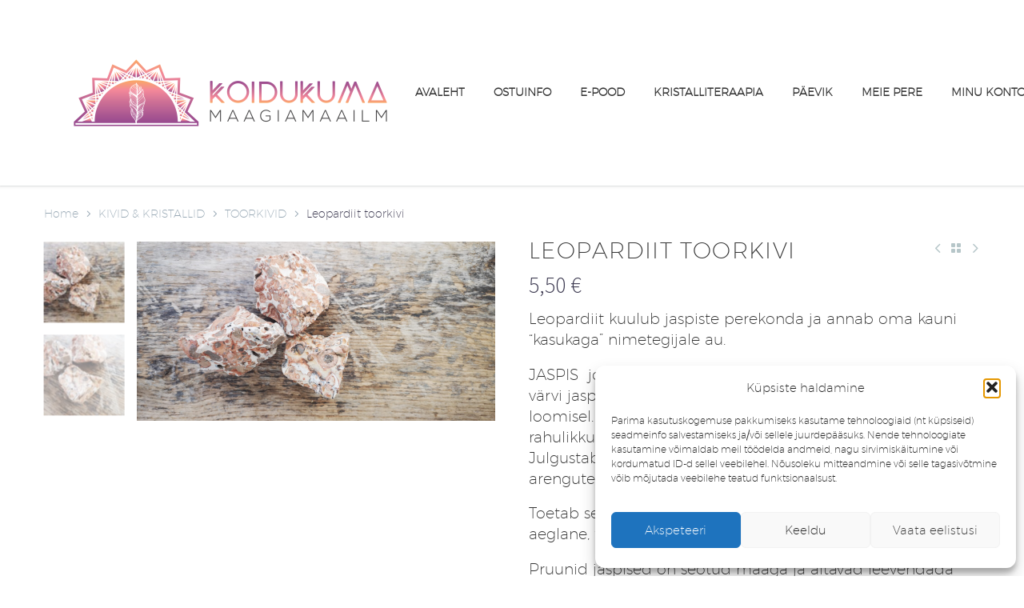

--- FILE ---
content_type: text/html; charset=UTF-8
request_url: https://koidukuma.ee/toode/leopardiit-toorkivi/
body_size: 33545
content:
<!DOCTYPE html>
<!--[if IE 7]>
<html class="ie ie7" lang="et" xmlns:og="https://ogp.me/ns#" xmlns:fb="https://ogp.me/ns/fb#">
<![endif]-->
<!--[if IE 8]>
<html class="ie ie8" lang="et" xmlns:og="https://ogp.me/ns#" xmlns:fb="https://ogp.me/ns/fb#">
<![endif]-->
<!--[if !(IE 7) | !(IE 8) ]><!-->
<html lang="et" xmlns:og="https://ogp.me/ns#" xmlns:fb="https://ogp.me/ns/fb#">
<!--<![endif]-->
<head>
	<meta charset="UTF-8">
	<meta name="viewport" content="width=device-width, initial-scale=1.0" />
	<link rel="profile" href="https://gmpg.org/xfn/11">
	<link rel="pingback" href="https://koidukuma.ee/xmlrpc.php">
					<script>document.documentElement.className = document.documentElement.className + ' yes-js js_active js'</script>
			<meta name='robots' content='index, follow, max-image-preview:large, max-snippet:-1, max-video-preview:-1' />
	<style>img:is([sizes="auto" i], [sizes^="auto," i]) { contain-intrinsic-size: 3000px 1500px }</style>
	
	<!-- This site is optimized with the Yoast SEO plugin v26.1.1 - https://yoast.com/wordpress/plugins/seo/ -->
	<title>Leopardiit toorkivi - Koidukuma maagiamaailm</title>
	<meta name="description" content="Jaspis joondab tšakraid ehk igale tšakra värvile leidub sama värvi jaspis, seega võib teda kasutada tšakrate paigutuspildi loomisel." />
	<link rel="canonical" href="https://koidukuma.ee/toode/leopardiit-toorkivi/" />
	<meta property="og:locale" content="et_EE" />
	<meta property="og:type" content="article" />
	<meta property="og:title" content="Leopardiit toorkivi - Koidukuma maagiamaailm" />
	<meta property="og:description" content="Jaspis joondab tšakraid ehk igale tšakra värvile leidub sama värvi jaspis, seega võib teda kasutada tšakrate paigutuspildi loomisel." />
	<meta property="og:url" content="https://koidukuma.ee/toode/leopardiit-toorkivi/" />
	<meta property="og:site_name" content="Koidukuma maagiamaailm" />
	<meta property="article:modified_time" content="2022-07-28T08:43:06+00:00" />
	<meta property="og:image" content="https://koidukuma.ee/wp-content/uploads/2022/03/IMG_20200122_123001-scaled.jpg" />
	<meta property="og:image:width" content="2560" />
	<meta property="og:image:height" content="1280" />
	<meta property="og:image:type" content="image/jpeg" />
	<meta name="twitter:card" content="summary_large_image" />
	<script type="application/ld+json" class="yoast-schema-graph">{"@context":"https://schema.org","@graph":[{"@type":"WebPage","@id":"https://koidukuma.ee/toode/leopardiit-toorkivi/","url":"https://koidukuma.ee/toode/leopardiit-toorkivi/","name":"Leopardiit toorkivi - Koidukuma maagiamaailm","isPartOf":{"@id":"https://koidukuma.ee/#website"},"primaryImageOfPage":{"@id":"https://koidukuma.ee/toode/leopardiit-toorkivi/#primaryimage"},"image":{"@id":"https://koidukuma.ee/toode/leopardiit-toorkivi/#primaryimage"},"thumbnailUrl":"https://koidukuma.ee/wp-content/uploads/2022/03/IMG_20200122_123001-scaled.jpg","datePublished":"2022-07-06T11:02:49+00:00","dateModified":"2022-07-28T08:43:06+00:00","description":"Jaspis joondab tšakraid ehk igale tšakra värvile leidub sama värvi jaspis, seega võib teda kasutada tšakrate paigutuspildi loomisel.","breadcrumb":{"@id":"https://koidukuma.ee/toode/leopardiit-toorkivi/#breadcrumb"},"inLanguage":"et","potentialAction":[{"@type":"ReadAction","target":["https://koidukuma.ee/toode/leopardiit-toorkivi/"]}]},{"@type":"ImageObject","inLanguage":"et","@id":"https://koidukuma.ee/toode/leopardiit-toorkivi/#primaryimage","url":"https://koidukuma.ee/wp-content/uploads/2022/03/IMG_20200122_123001-scaled.jpg","contentUrl":"https://koidukuma.ee/wp-content/uploads/2022/03/IMG_20200122_123001-scaled.jpg","width":2560,"height":1280},{"@type":"BreadcrumbList","@id":"https://koidukuma.ee/toode/leopardiit-toorkivi/#breadcrumb","itemListElement":[{"@type":"ListItem","position":1,"name":"Avaleht","item":"https://koidukuma.ee/"},{"@type":"ListItem","position":2,"name":"E-POOD","item":"https://koidukuma.ee/e-pood/"},{"@type":"ListItem","position":3,"name":"Leopardiit toorkivi"}]},{"@type":"WebSite","@id":"https://koidukuma.ee/#website","url":"https://koidukuma.ee/","name":"Koidukuma maagiamaailm","description":"elustiili e-pood","publisher":{"@id":"https://koidukuma.ee/#organization"},"potentialAction":[{"@type":"SearchAction","target":{"@type":"EntryPoint","urlTemplate":"https://koidukuma.ee/?s={search_term_string}"},"query-input":{"@type":"PropertyValueSpecification","valueRequired":true,"valueName":"search_term_string"}}],"inLanguage":"et"},{"@type":"Organization","@id":"https://koidukuma.ee/#organization","name":"Koidukuma maagiamaailm","url":"https://koidukuma.ee/","logo":{"@type":"ImageObject","inLanguage":"et","@id":"https://koidukuma.ee/#/schema/logo/image/","url":"https://koidukuma.ee/wp-content/uploads/2022/03/Koidukuma-FINAL-koik-koos_Koidukuma-logo-varv.png","contentUrl":"https://koidukuma.ee/wp-content/uploads/2022/03/Koidukuma-FINAL-koik-koos_Koidukuma-logo-varv.png","width":2083,"height":2083,"caption":"Koidukuma maagiamaailm"},"image":{"@id":"https://koidukuma.ee/#/schema/logo/image/"}}]}</script>
	<!-- / Yoast SEO plugin. -->


<link rel='dns-prefetch' href='//fonts.googleapis.com' />
<link rel="alternate" type="application/rss+xml" title="Koidukuma maagiamaailm &raquo; RSS" href="https://koidukuma.ee/feed/" />
<link rel="alternate" type="application/rss+xml" title="Koidukuma maagiamaailm &raquo; Kommentaaride RSS" href="https://koidukuma.ee/comments/feed/" />
<script type="text/javascript">
/* <![CDATA[ */
window._wpemojiSettings = {"baseUrl":"https:\/\/s.w.org\/images\/core\/emoji\/16.0.1\/72x72\/","ext":".png","svgUrl":"https:\/\/s.w.org\/images\/core\/emoji\/16.0.1\/svg\/","svgExt":".svg","source":{"concatemoji":"https:\/\/koidukuma.ee\/wp-includes\/js\/wp-emoji-release.min.js?ver=6.8.3"}};
/*! This file is auto-generated */
!function(s,n){var o,i,e;function c(e){try{var t={supportTests:e,timestamp:(new Date).valueOf()};sessionStorage.setItem(o,JSON.stringify(t))}catch(e){}}function p(e,t,n){e.clearRect(0,0,e.canvas.width,e.canvas.height),e.fillText(t,0,0);var t=new Uint32Array(e.getImageData(0,0,e.canvas.width,e.canvas.height).data),a=(e.clearRect(0,0,e.canvas.width,e.canvas.height),e.fillText(n,0,0),new Uint32Array(e.getImageData(0,0,e.canvas.width,e.canvas.height).data));return t.every(function(e,t){return e===a[t]})}function u(e,t){e.clearRect(0,0,e.canvas.width,e.canvas.height),e.fillText(t,0,0);for(var n=e.getImageData(16,16,1,1),a=0;a<n.data.length;a++)if(0!==n.data[a])return!1;return!0}function f(e,t,n,a){switch(t){case"flag":return n(e,"\ud83c\udff3\ufe0f\u200d\u26a7\ufe0f","\ud83c\udff3\ufe0f\u200b\u26a7\ufe0f")?!1:!n(e,"\ud83c\udde8\ud83c\uddf6","\ud83c\udde8\u200b\ud83c\uddf6")&&!n(e,"\ud83c\udff4\udb40\udc67\udb40\udc62\udb40\udc65\udb40\udc6e\udb40\udc67\udb40\udc7f","\ud83c\udff4\u200b\udb40\udc67\u200b\udb40\udc62\u200b\udb40\udc65\u200b\udb40\udc6e\u200b\udb40\udc67\u200b\udb40\udc7f");case"emoji":return!a(e,"\ud83e\udedf")}return!1}function g(e,t,n,a){var r="undefined"!=typeof WorkerGlobalScope&&self instanceof WorkerGlobalScope?new OffscreenCanvas(300,150):s.createElement("canvas"),o=r.getContext("2d",{willReadFrequently:!0}),i=(o.textBaseline="top",o.font="600 32px Arial",{});return e.forEach(function(e){i[e]=t(o,e,n,a)}),i}function t(e){var t=s.createElement("script");t.src=e,t.defer=!0,s.head.appendChild(t)}"undefined"!=typeof Promise&&(o="wpEmojiSettingsSupports",i=["flag","emoji"],n.supports={everything:!0,everythingExceptFlag:!0},e=new Promise(function(e){s.addEventListener("DOMContentLoaded",e,{once:!0})}),new Promise(function(t){var n=function(){try{var e=JSON.parse(sessionStorage.getItem(o));if("object"==typeof e&&"number"==typeof e.timestamp&&(new Date).valueOf()<e.timestamp+604800&&"object"==typeof e.supportTests)return e.supportTests}catch(e){}return null}();if(!n){if("undefined"!=typeof Worker&&"undefined"!=typeof OffscreenCanvas&&"undefined"!=typeof URL&&URL.createObjectURL&&"undefined"!=typeof Blob)try{var e="postMessage("+g.toString()+"("+[JSON.stringify(i),f.toString(),p.toString(),u.toString()].join(",")+"));",a=new Blob([e],{type:"text/javascript"}),r=new Worker(URL.createObjectURL(a),{name:"wpTestEmojiSupports"});return void(r.onmessage=function(e){c(n=e.data),r.terminate(),t(n)})}catch(e){}c(n=g(i,f,p,u))}t(n)}).then(function(e){for(var t in e)n.supports[t]=e[t],n.supports.everything=n.supports.everything&&n.supports[t],"flag"!==t&&(n.supports.everythingExceptFlag=n.supports.everythingExceptFlag&&n.supports[t]);n.supports.everythingExceptFlag=n.supports.everythingExceptFlag&&!n.supports.flag,n.DOMReady=!1,n.readyCallback=function(){n.DOMReady=!0}}).then(function(){return e}).then(function(){var e;n.supports.everything||(n.readyCallback(),(e=n.source||{}).concatemoji?t(e.concatemoji):e.wpemoji&&e.twemoji&&(t(e.twemoji),t(e.wpemoji)))}))}((window,document),window._wpemojiSettings);
/* ]]> */
</script>
<link rel='stylesheet' id='makecommerceblocks-css' href='https://koidukuma.ee/wp-content/plugins/makecommerce/payment/gateway/woocommerce/blocks/css/makecommerceblocks.css?ver=6.8.3' type='text/css' media='all' />
<link rel='stylesheet' id='thegem-preloader-css' href='https://koidukuma.ee/wp-content/themes/thegem/css/thegem-preloader.css?ver=5.10.5.2' type='text/css' media='all' />
<style id='thegem-preloader-inline-css' type='text/css'>

		body:not(.compose-mode) .gem-icon-style-gradient span,
		body:not(.compose-mode) .gem-icon .gem-icon-half-1,
		body:not(.compose-mode) .gem-icon .gem-icon-half-2 {
			opacity: 0 !important;
			}
</style>
<link rel='stylesheet' id='thegem-reset-css' href='https://koidukuma.ee/wp-content/themes/thegem/css/thegem-reset.css?ver=5.10.5.2' type='text/css' media='all' />
<link rel='stylesheet' id='thegem-grid-css' href='https://koidukuma.ee/wp-content/themes/thegem/css/thegem-grid.css?ver=5.10.5.2' type='text/css' media='all' />
<link rel='stylesheet' id='thegem-header-css' href='https://koidukuma.ee/wp-content/themes/thegem/css/thegem-header.css?ver=5.10.5.2' type='text/css' media='all' />
<link rel='stylesheet' id='thegem-style-css' href='https://koidukuma.ee/wp-content/themes/thegem/style.css?ver=6.8.3' type='text/css' media='all' />
<link rel='stylesheet' id='thegem-widgets-css' href='https://koidukuma.ee/wp-content/themes/thegem/css/thegem-widgets.css?ver=5.10.5.2' type='text/css' media='all' />
<link rel='stylesheet' id='thegem-new-css-css' href='https://koidukuma.ee/wp-content/themes/thegem/css/thegem-new-css.css?ver=5.10.5.2' type='text/css' media='all' />
<link rel='stylesheet' id='perevazka-css-css-css' href='https://koidukuma.ee/wp-content/themes/thegem/css/thegem-perevazka-css.css?ver=5.10.5.2' type='text/css' media='all' />
<link rel='stylesheet' id='thegem-google-fonts-css' href='//fonts.googleapis.com/css?family=Source+Sans+Pro%3A200%2C200italic%2C300%2C300italic%2C400%2C400italic%2C600%2C600italic%2C700%2C700italic%2C900%2C900italic%7CMontserrat%3A100%2C200%2C300%2C400%2C500%2C600%2C700%2C800%2C900%2C100italic%2C200italic%2C300italic%2C400italic%2C500italic%2C600italic%2C700italic%2C800italic%2C900italic%7CCinzel%3A400%2C500%2C600%2C700%2C800%2C900&#038;subset=cyrillic%2Ccyrillic-ext%2Cgreek%2Cgreek-ext%2Clatin%2Clatin-ext%2Cvietnamese&#038;ver=6.8.3' type='text/css' media='all' />
<link rel='stylesheet' id='thegem-custom-css' href='https://koidukuma.ee/wp-content/uploads/thegem/css/custom-aOrm0CMM.css?ver=5.10.5.2' type='text/css' media='all' />
<style id='thegem-custom-inline-css' type='text/css'>
.vc_custom_1648653834678{margin-top: 0px !important;margin-bottom: 0px !important;padding-top: px !important;padding-bottom: 0px !important;background-image: url(https://koidukuma.ee/wp-content/uploads/2022/03/kaanekas.png?id=4676) !important;background-position: center;background-repeat: no-repeat;background-size:cover;}.vc_custom_1548424698349{margin-top: 0px !important;margin-bottom: 0px !important;padding-top: 0px !important;padding-bottom: 0px !important;}.vc_custom_1548341737097{margin-top: 0px !important;margin-bottom: 0px !important;padding-top: 70px !important;padding-bottom: 50px !important;background-color: #333333 !important;}.vc_custom_1548424918253{margin-top: 0px !important;margin-bottom: 0px !important;padding-top: 50px !important;padding-bottom: 50px !important;}.vc_custom_1548426273403{margin-top: 0px !important;margin-bottom: 0px !important;padding-top: 50px !important;padding-bottom: 50px !important;background-color: #f4f4f4 !important;}.vc_custom_1548426235258{padding-right: 120px !important;}.vc_custom_1548426242989{padding-right: 80px !important;padding-left: 80px !important;}.vc_custom_1548342190445{margin-top: 0px !important;margin-right: 0px !important;margin-bottom: 0px !important;margin-left: 0px !important;padding-top: 0px !important;padding-right: 0px !important;padding-bottom: 0px !important;padding-left: 0px !important;}.vc_custom_1548342202029{margin-top: 0px !important;margin-right: 0px !important;margin-bottom: 0px !important;margin-left: 0px !important;padding-top: 0px !important;padding-right: 0px !important;padding-bottom: 0px !important;padding-left: 0px !important;}.vc_separator.vc_separator_align_center > * {
        padding: 0;
    }
    .custom-left-menu .gem-list > ul,
	.custom-right-menu .gem-list > ul{
	    margin: 0 -10px;
	}
    .custom-left-menu .gem-list > ul > li,
	.custom-right-menu .gem-list > ul > li{
		position: relative;
		float: left;
		text-indent: 0;
		margin-bottom: 15px;
		display: inline-block;
		vertical-align: top;
		padding-right: 15px;
	}
	.custom-right-menu .gem-list > ul > li{
		text-align: right;
		float: right;
		padding-right: 15px;
	}
	.custom-right-menu .gem-list > ul > li:before{
		display: none;
	}
	.custom-left-menu .gem-list > ul > li a{
		color: #ffffff;
	}
	.custom-left-menu .gem-list > ul > li a:hover{
		color: #9a9a9a;
	}
	.custom-right-menu .gem-list > ul > li a{
		color: #9a9a9a;
	}
	.custom-right-menu .gem-list > ul > li a:hover{
		color: #ffffff;
	}
	
	@media (max-width: 768px) {
	    .custom-left-menu .gem-list > ul,
	    .custom-right-menu .gem-list > ul{
	        text-align: center;
	        margin: 0;
	        padding: 0;
	    }
		.custom-left-menu .gem-list > ul > li,
	    .custom-right-menu .gem-list > ul > li{
		    float: none;
	        text-align: center;
		    padding:0 10px;
	    }
	}
	@media (max-width: 430px) {
		.custom-left-menu .gem-list > ul > li{
		     padding:0;
		}
	    .custom-right-menu .gem-list > ul > li{
		    padding:0 5px;
	    }
	    .custom-right-menu .gem-list > ul > li:last-child{
	        margin-bottom: 0;
	    }
	}
body .breadcrumbs,body .breadcrumbs a,body .bc-devider:before {color: #ffffff;}body .breadcrumbs .current {	color: #9e9e9e;	border-bottom: 3px solid #9e9e9e;}body .breadcrumbs a:hover {	color: #9e9e9e;}body .page-title-block .breadcrumbs-container{	text-align: center;}.page-breadcrumbs{	position: relative;	display: flex;	width: 100%;	align-items: center;	min-height: 70px;	z-index: 1;}.fullwidth-content > .page-breadcrumbs {	padding-left: 21px;	padding-right: 21px;}.page-breadcrumbs.page-breadcrumbs--left{	justify-content: flex-start;	text-align: left;}.page-breadcrumbs.page-breadcrumbs--center{	justify-content: center;	text-align: center;}.page-breadcrumbs.page-breadcrumbs--right{	justify-content: flex-end;	text-align: right;}.page-breadcrumbs ul{	display: flex;	flex-wrap: wrap;	padding: 0;	margin: 0;	list-style-type: none;}.page-breadcrumbs ul li{	position: relative;}.page-breadcrumbs ul li:not(:last-child){	padding-right: 20px;	margin-right: 5px;}.page-breadcrumbs ul li:not(:last-child):after{	font-family: 'thegem-icons';	content: '\e601';	position: absolute;	right: 0;	top: 50%;	transform: translateY(-50%);	line-height: 1;}.page-breadcrumbs ul li a,.page-breadcrumbs ul li:not(:last-child):after{	color: #99A9B5FF;}.page-breadcrumbs ul li{	color: #3C3950FF;}.page-breadcrumbs ul li a:hover{	color: #3C3950FF;}.block-content {padding-top: 0px;}.block-content:last-of-type {padding-bottom: 70px;}.gem-slideshow,.slideshow-preloader {}#top-area {	display: block;}body.woocommerce #main.page__top-shadow:before{	display: none;	content: '';	position: absolute;	top: 0;	left: 0;	width: 100%;	height: 5px;	box-shadow: 0px 5px 5px -5px rgba(0, 0, 0, 0.15) inset;	z-index: 1;}body.woocommerce #main.page__top-shadow.visible:before{	display: block;}@media (max-width: 991px) {#page-title {}.page-title-inner, body .breadcrumbs{padding-left: 0px;padding-right: 0px;}.page-title-excerpt {margin-top: 18px;}#page-title .page-title-title {margin-top: 0px;}.block-content {padding-top: 0px;}.block-content:last-of-type {}#top-area {	display: block;}}@media (max-width: 767px) {#page-title {}.page-title-inner,body .breadcrumbs{padding-left: 0px;padding-right: 0px;}.page-title-excerpt {margin-top: 18px;}#page-title .page-title-title {margin-top: 0px;}.block-content {padding-top: 0px;}.block-content:last-of-type {}#top-area {	display: block;}}
</style>
<link rel='stylesheet' id='js_composer_front-css' href='https://koidukuma.ee/wp-content/plugins/js_composer/assets/css/js_composer.min.css?ver=8.7' type='text/css' media='all' />
<link rel='stylesheet' id='thegem_js_composer_front-css' href='https://koidukuma.ee/wp-content/themes/thegem/css/thegem-js_composer_columns.css?ver=5.10.5.2' type='text/css' media='all' />
<link rel='stylesheet' id='thegem-additional-blog-1-css' href='https://koidukuma.ee/wp-content/themes/thegem/css/thegem-additional-blog-1.css?ver=5.10.5.2' type='text/css' media='all' />
<link rel='stylesheet' id='jquery-fancybox-css' href='https://koidukuma.ee/wp-content/themes/thegem/js/fancyBox/jquery.fancybox.min.css?ver=5.10.5.2' type='text/css' media='all' />
<link rel='stylesheet' id='thegem-vc_elements-css' href='https://koidukuma.ee/wp-content/themes/thegem/css/thegem-vc_elements.css?ver=5.10.5.2' type='text/css' media='all' />
<style id='wp-emoji-styles-inline-css' type='text/css'>

	img.wp-smiley, img.emoji {
		display: inline !important;
		border: none !important;
		box-shadow: none !important;
		height: 1em !important;
		width: 1em !important;
		margin: 0 0.07em !important;
		vertical-align: -0.1em !important;
		background: none !important;
		padding: 0 !important;
	}
</style>
<link rel='stylesheet' id='wp-block-library-css' href='https://koidukuma.ee/wp-includes/css/dist/block-library/style.min.css?ver=6.8.3' type='text/css' media='all' />
<style id='classic-theme-styles-inline-css' type='text/css'>
/*! This file is auto-generated */
.wp-block-button__link{color:#fff;background-color:#32373c;border-radius:9999px;box-shadow:none;text-decoration:none;padding:calc(.667em + 2px) calc(1.333em + 2px);font-size:1.125em}.wp-block-file__button{background:#32373c;color:#fff;text-decoration:none}
</style>
<link rel='stylesheet' id='wp-components-css' href='https://koidukuma.ee/wp-includes/css/dist/components/style.min.css?ver=6.8.3' type='text/css' media='all' />
<link rel='stylesheet' id='wp-preferences-css' href='https://koidukuma.ee/wp-includes/css/dist/preferences/style.min.css?ver=6.8.3' type='text/css' media='all' />
<link rel='stylesheet' id='wp-block-editor-css' href='https://koidukuma.ee/wp-includes/css/dist/block-editor/style.min.css?ver=6.8.3' type='text/css' media='all' />
<link rel='stylesheet' id='popup-maker-block-library-style-css' href='https://koidukuma.ee/wp-content/plugins/popup-maker/dist/packages/block-library-style.css?ver=dbea705cfafe089d65f1' type='text/css' media='all' />
<link rel='stylesheet' id='yith-wcan-shortcodes-css' href='https://koidukuma.ee/wp-content/plugins/yith-woocommerce-ajax-navigation/assets/css/shortcodes.css?ver=5.15.0' type='text/css' media='all' />
<style id='yith-wcan-shortcodes-inline-css' type='text/css'>
:root{
	--yith-wcan-filters_colors_titles: #434343;
	--yith-wcan-filters_colors_background: #FFFFFF;
	--yith-wcan-filters_colors_accent: #A7144C;
	--yith-wcan-filters_colors_accent_r: 167;
	--yith-wcan-filters_colors_accent_g: 20;
	--yith-wcan-filters_colors_accent_b: 76;
	--yith-wcan-color_swatches_border_radius: 100%;
	--yith-wcan-color_swatches_size: 30px;
	--yith-wcan-labels_style_background: #FFFFFF;
	--yith-wcan-labels_style_background_hover: #A7144C;
	--yith-wcan-labels_style_background_active: #A7144C;
	--yith-wcan-labels_style_text: #434343;
	--yith-wcan-labels_style_text_hover: #FFFFFF;
	--yith-wcan-labels_style_text_active: #FFFFFF;
	--yith-wcan-anchors_style_text: #434343;
	--yith-wcan-anchors_style_text_hover: #A7144C;
	--yith-wcan-anchors_style_text_active: #A7144C;
}
</style>
<style id='global-styles-inline-css' type='text/css'>
:root{--wp--preset--aspect-ratio--square: 1;--wp--preset--aspect-ratio--4-3: 4/3;--wp--preset--aspect-ratio--3-4: 3/4;--wp--preset--aspect-ratio--3-2: 3/2;--wp--preset--aspect-ratio--2-3: 2/3;--wp--preset--aspect-ratio--16-9: 16/9;--wp--preset--aspect-ratio--9-16: 9/16;--wp--preset--color--black: #000000;--wp--preset--color--cyan-bluish-gray: #abb8c3;--wp--preset--color--white: #ffffff;--wp--preset--color--pale-pink: #f78da7;--wp--preset--color--vivid-red: #cf2e2e;--wp--preset--color--luminous-vivid-orange: #ff6900;--wp--preset--color--luminous-vivid-amber: #fcb900;--wp--preset--color--light-green-cyan: #7bdcb5;--wp--preset--color--vivid-green-cyan: #00d084;--wp--preset--color--pale-cyan-blue: #8ed1fc;--wp--preset--color--vivid-cyan-blue: #0693e3;--wp--preset--color--vivid-purple: #9b51e0;--wp--preset--gradient--vivid-cyan-blue-to-vivid-purple: linear-gradient(135deg,rgba(6,147,227,1) 0%,rgb(155,81,224) 100%);--wp--preset--gradient--light-green-cyan-to-vivid-green-cyan: linear-gradient(135deg,rgb(122,220,180) 0%,rgb(0,208,130) 100%);--wp--preset--gradient--luminous-vivid-amber-to-luminous-vivid-orange: linear-gradient(135deg,rgba(252,185,0,1) 0%,rgba(255,105,0,1) 100%);--wp--preset--gradient--luminous-vivid-orange-to-vivid-red: linear-gradient(135deg,rgba(255,105,0,1) 0%,rgb(207,46,46) 100%);--wp--preset--gradient--very-light-gray-to-cyan-bluish-gray: linear-gradient(135deg,rgb(238,238,238) 0%,rgb(169,184,195) 100%);--wp--preset--gradient--cool-to-warm-spectrum: linear-gradient(135deg,rgb(74,234,220) 0%,rgb(151,120,209) 20%,rgb(207,42,186) 40%,rgb(238,44,130) 60%,rgb(251,105,98) 80%,rgb(254,248,76) 100%);--wp--preset--gradient--blush-light-purple: linear-gradient(135deg,rgb(255,206,236) 0%,rgb(152,150,240) 100%);--wp--preset--gradient--blush-bordeaux: linear-gradient(135deg,rgb(254,205,165) 0%,rgb(254,45,45) 50%,rgb(107,0,62) 100%);--wp--preset--gradient--luminous-dusk: linear-gradient(135deg,rgb(255,203,112) 0%,rgb(199,81,192) 50%,rgb(65,88,208) 100%);--wp--preset--gradient--pale-ocean: linear-gradient(135deg,rgb(255,245,203) 0%,rgb(182,227,212) 50%,rgb(51,167,181) 100%);--wp--preset--gradient--electric-grass: linear-gradient(135deg,rgb(202,248,128) 0%,rgb(113,206,126) 100%);--wp--preset--gradient--midnight: linear-gradient(135deg,rgb(2,3,129) 0%,rgb(40,116,252) 100%);--wp--preset--font-size--small: 13px;--wp--preset--font-size--medium: 20px;--wp--preset--font-size--large: 36px;--wp--preset--font-size--x-large: 42px;--wp--preset--spacing--20: 0.44rem;--wp--preset--spacing--30: 0.67rem;--wp--preset--spacing--40: 1rem;--wp--preset--spacing--50: 1.5rem;--wp--preset--spacing--60: 2.25rem;--wp--preset--spacing--70: 3.38rem;--wp--preset--spacing--80: 5.06rem;--wp--preset--shadow--natural: 6px 6px 9px rgba(0, 0, 0, 0.2);--wp--preset--shadow--deep: 12px 12px 50px rgba(0, 0, 0, 0.4);--wp--preset--shadow--sharp: 6px 6px 0px rgba(0, 0, 0, 0.2);--wp--preset--shadow--outlined: 6px 6px 0px -3px rgba(255, 255, 255, 1), 6px 6px rgba(0, 0, 0, 1);--wp--preset--shadow--crisp: 6px 6px 0px rgba(0, 0, 0, 1);}:where(.is-layout-flex){gap: 0.5em;}:where(.is-layout-grid){gap: 0.5em;}body .is-layout-flex{display: flex;}.is-layout-flex{flex-wrap: wrap;align-items: center;}.is-layout-flex > :is(*, div){margin: 0;}body .is-layout-grid{display: grid;}.is-layout-grid > :is(*, div){margin: 0;}:where(.wp-block-columns.is-layout-flex){gap: 2em;}:where(.wp-block-columns.is-layout-grid){gap: 2em;}:where(.wp-block-post-template.is-layout-flex){gap: 1.25em;}:where(.wp-block-post-template.is-layout-grid){gap: 1.25em;}.has-black-color{color: var(--wp--preset--color--black) !important;}.has-cyan-bluish-gray-color{color: var(--wp--preset--color--cyan-bluish-gray) !important;}.has-white-color{color: var(--wp--preset--color--white) !important;}.has-pale-pink-color{color: var(--wp--preset--color--pale-pink) !important;}.has-vivid-red-color{color: var(--wp--preset--color--vivid-red) !important;}.has-luminous-vivid-orange-color{color: var(--wp--preset--color--luminous-vivid-orange) !important;}.has-luminous-vivid-amber-color{color: var(--wp--preset--color--luminous-vivid-amber) !important;}.has-light-green-cyan-color{color: var(--wp--preset--color--light-green-cyan) !important;}.has-vivid-green-cyan-color{color: var(--wp--preset--color--vivid-green-cyan) !important;}.has-pale-cyan-blue-color{color: var(--wp--preset--color--pale-cyan-blue) !important;}.has-vivid-cyan-blue-color{color: var(--wp--preset--color--vivid-cyan-blue) !important;}.has-vivid-purple-color{color: var(--wp--preset--color--vivid-purple) !important;}.has-black-background-color{background-color: var(--wp--preset--color--black) !important;}.has-cyan-bluish-gray-background-color{background-color: var(--wp--preset--color--cyan-bluish-gray) !important;}.has-white-background-color{background-color: var(--wp--preset--color--white) !important;}.has-pale-pink-background-color{background-color: var(--wp--preset--color--pale-pink) !important;}.has-vivid-red-background-color{background-color: var(--wp--preset--color--vivid-red) !important;}.has-luminous-vivid-orange-background-color{background-color: var(--wp--preset--color--luminous-vivid-orange) !important;}.has-luminous-vivid-amber-background-color{background-color: var(--wp--preset--color--luminous-vivid-amber) !important;}.has-light-green-cyan-background-color{background-color: var(--wp--preset--color--light-green-cyan) !important;}.has-vivid-green-cyan-background-color{background-color: var(--wp--preset--color--vivid-green-cyan) !important;}.has-pale-cyan-blue-background-color{background-color: var(--wp--preset--color--pale-cyan-blue) !important;}.has-vivid-cyan-blue-background-color{background-color: var(--wp--preset--color--vivid-cyan-blue) !important;}.has-vivid-purple-background-color{background-color: var(--wp--preset--color--vivid-purple) !important;}.has-black-border-color{border-color: var(--wp--preset--color--black) !important;}.has-cyan-bluish-gray-border-color{border-color: var(--wp--preset--color--cyan-bluish-gray) !important;}.has-white-border-color{border-color: var(--wp--preset--color--white) !important;}.has-pale-pink-border-color{border-color: var(--wp--preset--color--pale-pink) !important;}.has-vivid-red-border-color{border-color: var(--wp--preset--color--vivid-red) !important;}.has-luminous-vivid-orange-border-color{border-color: var(--wp--preset--color--luminous-vivid-orange) !important;}.has-luminous-vivid-amber-border-color{border-color: var(--wp--preset--color--luminous-vivid-amber) !important;}.has-light-green-cyan-border-color{border-color: var(--wp--preset--color--light-green-cyan) !important;}.has-vivid-green-cyan-border-color{border-color: var(--wp--preset--color--vivid-green-cyan) !important;}.has-pale-cyan-blue-border-color{border-color: var(--wp--preset--color--pale-cyan-blue) !important;}.has-vivid-cyan-blue-border-color{border-color: var(--wp--preset--color--vivid-cyan-blue) !important;}.has-vivid-purple-border-color{border-color: var(--wp--preset--color--vivid-purple) !important;}.has-vivid-cyan-blue-to-vivid-purple-gradient-background{background: var(--wp--preset--gradient--vivid-cyan-blue-to-vivid-purple) !important;}.has-light-green-cyan-to-vivid-green-cyan-gradient-background{background: var(--wp--preset--gradient--light-green-cyan-to-vivid-green-cyan) !important;}.has-luminous-vivid-amber-to-luminous-vivid-orange-gradient-background{background: var(--wp--preset--gradient--luminous-vivid-amber-to-luminous-vivid-orange) !important;}.has-luminous-vivid-orange-to-vivid-red-gradient-background{background: var(--wp--preset--gradient--luminous-vivid-orange-to-vivid-red) !important;}.has-very-light-gray-to-cyan-bluish-gray-gradient-background{background: var(--wp--preset--gradient--very-light-gray-to-cyan-bluish-gray) !important;}.has-cool-to-warm-spectrum-gradient-background{background: var(--wp--preset--gradient--cool-to-warm-spectrum) !important;}.has-blush-light-purple-gradient-background{background: var(--wp--preset--gradient--blush-light-purple) !important;}.has-blush-bordeaux-gradient-background{background: var(--wp--preset--gradient--blush-bordeaux) !important;}.has-luminous-dusk-gradient-background{background: var(--wp--preset--gradient--luminous-dusk) !important;}.has-pale-ocean-gradient-background{background: var(--wp--preset--gradient--pale-ocean) !important;}.has-electric-grass-gradient-background{background: var(--wp--preset--gradient--electric-grass) !important;}.has-midnight-gradient-background{background: var(--wp--preset--gradient--midnight) !important;}.has-small-font-size{font-size: var(--wp--preset--font-size--small) !important;}.has-medium-font-size{font-size: var(--wp--preset--font-size--medium) !important;}.has-large-font-size{font-size: var(--wp--preset--font-size--large) !important;}.has-x-large-font-size{font-size: var(--wp--preset--font-size--x-large) !important;}
:where(.wp-block-post-template.is-layout-flex){gap: 1.25em;}:where(.wp-block-post-template.is-layout-grid){gap: 1.25em;}
:where(.wp-block-columns.is-layout-flex){gap: 2em;}:where(.wp-block-columns.is-layout-grid){gap: 2em;}
:root :where(.wp-block-pullquote){font-size: 1.5em;line-height: 1.6;}
</style>
<link rel='stylesheet' id='contact-form-7-css' href='https://koidukuma.ee/wp-content/plugins/contact-form-7/includes/css/styles.css?ver=6.1.2' type='text/css' media='all' />
<link rel='stylesheet' id='woo-product-category-discount-css' href='https://koidukuma.ee/wp-content/plugins/woo-product-category-discount/public/css/woo-product-category-discount-public.css?ver=5.11' type='text/css' media='all' />
<link rel='stylesheet' id='wwp-wholesale-css' href='https://koidukuma.ee/wp-content/plugins/woocommerce-wholesale-pricing/assets/css/wwp-css-script.css?ver=1.1.0' type='text/css' media='' />
<style id='woocommerce-inline-inline-css' type='text/css'>
.woocommerce form .form-row .required { visibility: visible; }
</style>
<link rel='stylesheet' id='cmplz-general-css' href='https://koidukuma.ee/wp-content/plugins/complianz-gdpr/assets/css/cookieblocker.min.css?ver=1760864789' type='text/css' media='all' />
<link rel='stylesheet' id='yith-wcwl-user-main-css' href='https://koidukuma.ee/wp-content/themes/thegem/wishlist.css?ver=4.0.1' type='text/css' media='all' />
<link rel='stylesheet' id='brands-styles-css' href='https://koidukuma.ee/wp-content/plugins/woocommerce/assets/css/brands.css?ver=10.2.2' type='text/css' media='all' />
<link rel='stylesheet' id='thegem-woocommerce-minicart-css' href='https://koidukuma.ee/wp-content/themes/thegem/css/thegem-woocommerce-minicart.css?ver=5.10.5.2' type='text/css' media='all' />
<link rel='stylesheet' id='thegem-woocommerce-css' href='https://koidukuma.ee/wp-content/themes/thegem/css/thegem-woocommerce.css?ver=5.10.5.2' type='text/css' media='all' />
<link rel='stylesheet' id='thegem-woocommerce1-css' href='https://koidukuma.ee/wp-content/themes/thegem/css/thegem-woocommerce1.css?ver=5.10.5.2' type='text/css' media='all' />
<link rel='stylesheet' id='thegem-woocommerce-temp-css' href='https://koidukuma.ee/wp-content/themes/thegem/css/thegem-woocommerce-temp.css?ver=5.10.5.2' type='text/css' media='all' />
<link rel='stylesheet' id='thegem-woocommerce-custom-css' href='https://koidukuma.ee/wp-content/themes/thegem/css/thegem-woocommerce-custom.css?ver=5.10.5.2' type='text/css' media='all' />
<link rel='stylesheet' id='thegem-product-page-css' href='https://koidukuma.ee/wp-content/themes/thegem/css/thegem-product-page.css?ver=5.10.5.2' type='text/css' media='all' />
<link rel='stylesheet' id='owl-css' href='https://koidukuma.ee/wp-content/themes/thegem/js/owl/owl.carousel.css?ver=5.10.5.2' type='text/css' media='all' />
<link rel='stylesheet' id='thegem-product-gallery-css' href='https://koidukuma.ee/wp-content/themes/thegem/css/thegem-product-gallery.css?ver=5.10.5.2' type='text/css' media='all' />
<link rel='stylesheet' id='thegem-animations-css' href='https://koidukuma.ee/wp-content/themes/thegem/css/thegem-itemsAnimations.css?ver=5.10.5.2' type='text/css' media='all' />
<script type="text/javascript">function fullHeightRow() {
			var fullHeight,
				offsetTop,
				element = document.getElementsByClassName('vc_row-o-full-height')[0];
			if (element) {
				fullHeight = window.innerHeight;
				offsetTop = window.pageYOffset + element.getBoundingClientRect().top;
				if (offsetTop < fullHeight) {
					fullHeight = 100 - offsetTop / (fullHeight / 100);
					element.style.minHeight = fullHeight + 'vh'
				}
			}
		}</script><!--[if lt IE 9]>
<script type="text/javascript" src="https://koidukuma.ee/wp-content/themes/thegem/js/html5.js?ver=5.10.5.2" id="html5-js"></script>
<![endif]-->
<script type="text/javascript" src="https://koidukuma.ee/wp-includes/js/jquery/jquery.min.js?ver=3.7.1" id="jquery-core-js"></script>
<script type="text/javascript" src="https://koidukuma.ee/wp-includes/js/jquery/jquery-migrate.min.js?ver=3.4.1" id="jquery-migrate-js"></script>
<script type="text/javascript" id="MC_PARCELMACHINE_SEARCHABLE_JS-js-before">
/* <![CDATA[ */
const MC_PARCELMACHINE_SEARCHABLE_JS = [{"placeholder":"-- vali pakiautomaat --"}]
/* ]]> */
</script>
<script type="text/javascript" src="https://koidukuma.ee/wp-content/plugins/makecommerce/shipping/js/parcelmachine_searchable.js?ver=1760864822" id="MC_PARCELMACHINE_SEARCHABLE_JS-js"></script>
<script type="text/javascript" src="https://koidukuma.ee/wp-content/plugins/makecommerce/shipping/js/parcelmachine.js?ver=1760864822" id="MC_PARCELMACHINE_JS-js"></script>
<script type="text/javascript" id="print-invoices-packing-slip-labels-for-woocommerce_public-js-extra">
/* <![CDATA[ */
var wf_pklist_params_public = {"show_document_preview":"No","document_access_type":"logged_in","is_user_logged_in":"","msgs":{"invoice_number_prompt_free_order":"\u201eArve seadetes > T\u00e4psemalt\u201c on valik \u201eGenereeri tasuta tellimuste jaoks arve\u201c keelatud. Te proovite selle tasuta tellimuse jaoks arvet genereerida. Kas j\u00e4tkata?","creditnote_number_prompt":"Selle tellimuse tagasimaksel n\u00e4ib olevat veel krediidinumbrit. Kas soovite selle k\u00e4sitsi genereerida?","invoice_number_prompt_no_from_addr":"Palun t\u00e4ida plugina \u00fcldistes seadetes saatja aadressi v\u00e4li.","invoice_title_prompt":"Arve","invoice_number_prompt":"numbrit pole veel genereeritud. Kas soovite selle k\u00e4sitsi genereerida?","pop_dont_show_again":false,"request_error":"Taotluse viga.","error_loading_data":"Viga andmete laadimisel.","min_value_error":"minimaalne v\u00e4\u00e4rtus peaks olema","generating_document_text":"Dokumendi genereerimine...","new_tab_open_error":"Uue vahelehe avamine eba\u00f5nnestus. Palun kontrollige oma brauseri seadeid."}};
/* ]]> */
</script>
<script type="text/javascript" src="https://koidukuma.ee/wp-content/plugins/print-invoices-packing-slip-labels-for-woocommerce/public/js/wf-woocommerce-packing-list-public.js?ver=4.8.4" id="print-invoices-packing-slip-labels-for-woocommerce_public-js"></script>
<script type="text/javascript" src="https://koidukuma.ee/wp-content/plugins/woo-product-category-discount/public/js/woo-product-category-discount-public.js?ver=5.11" id="woo-product-category-discount-js"></script>
<script type="text/javascript" src="https://koidukuma.ee/wp-content/plugins/woocommerce/assets/js/jquery-blockui/jquery.blockUI.min.js?ver=2.7.0-wc.10.2.2" id="jquery-blockui-js" data-wp-strategy="defer"></script>
<script type="text/javascript" id="wc-add-to-cart-js-extra">
/* <![CDATA[ */
var wc_add_to_cart_params = {"ajax_url":"\/wp-admin\/admin-ajax.php","wc_ajax_url":"\/?wc-ajax=%%endpoint%%","i18n_view_cart":"Vaata ostukorvi","cart_url":"https:\/\/koidukuma.ee\/ostukorv-2\/","is_cart":"","cart_redirect_after_add":"no"};
/* ]]> */
</script>
<script type="text/javascript" src="https://koidukuma.ee/wp-content/plugins/woocommerce/assets/js/frontend/add-to-cart.min.js?ver=10.2.2" id="wc-add-to-cart-js" data-wp-strategy="defer"></script>
<script type="text/javascript" id="wc-single-product-js-extra">
/* <![CDATA[ */
var wc_single_product_params = {"i18n_required_rating_text":"Palun vali hinnang","i18n_rating_options":["1 of 5 stars","2 of 5 stars","3 of 5 stars","4 of 5 stars","5 of 5 stars"],"i18n_product_gallery_trigger_text":"View full-screen image gallery","review_rating_required":"yes","flexslider":{"rtl":false,"animation":"slide","smoothHeight":true,"directionNav":false,"controlNav":"thumbnails","slideshow":false,"animationSpeed":500,"animationLoop":false,"allowOneSlide":false},"zoom_enabled":"1","zoom_options":[],"photoswipe_enabled":"1","photoswipe_options":{"shareEl":false,"closeOnScroll":false,"history":false,"hideAnimationDuration":0,"showAnimationDuration":0},"flexslider_enabled":"1"};
/* ]]> */
</script>
<script type="text/javascript" src="https://koidukuma.ee/wp-content/plugins/woocommerce/assets/js/frontend/single-product.min.js?ver=10.2.2" id="wc-single-product-js" defer="defer" data-wp-strategy="defer"></script>
<script type="text/javascript" src="https://koidukuma.ee/wp-content/plugins/woocommerce/assets/js/js-cookie/js.cookie.min.js?ver=2.1.4-wc.10.2.2" id="js-cookie-js" defer="defer" data-wp-strategy="defer"></script>
<script type="text/javascript" id="woocommerce-js-extra">
/* <![CDATA[ */
var woocommerce_params = {"ajax_url":"\/wp-admin\/admin-ajax.php","wc_ajax_url":"\/?wc-ajax=%%endpoint%%","i18n_password_show":"Show password","i18n_password_hide":"Hide password"};
/* ]]> */
</script>
<script type="text/javascript" src="https://koidukuma.ee/wp-content/plugins/woocommerce/assets/js/frontend/woocommerce.min.js?ver=10.2.2" id="woocommerce-js" defer="defer" data-wp-strategy="defer"></script>
<script type="text/javascript" src="https://koidukuma.ee/wp-content/plugins/js_composer/assets/js/vendors/woocommerce-add-to-cart.js?ver=8.7" id="vc_woocommerce-add-to-cart-js-js"></script>
<script type="text/javascript" id="MC_BLOCKS_SWITCHER-js-before">
/* <![CDATA[ */
const MC_BLOCKS_SWITCHER = {"country":"EE"}
/* ]]> */
</script>
<script type="text/javascript" src="https://koidukuma.ee/wp-content/plugins/makecommerce/payment/gateway/woocommerce/blocks/js/mc_blocks_payment_switcher.js?ver=1760864822" id="MC_BLOCKS_SWITCHER-js"></script>
<script></script><link rel="https://api.w.org/" href="https://koidukuma.ee/wp-json/" /><link rel="alternate" title="JSON" type="application/json" href="https://koidukuma.ee/wp-json/wp/v2/product/25452" /><link rel="EditURI" type="application/rsd+xml" title="RSD" href="https://koidukuma.ee/xmlrpc.php?rsd" />
<meta name="generator" content="WordPress 6.8.3" />
<meta name="generator" content="WooCommerce 10.2.2" />
<link rel='shortlink' href='https://koidukuma.ee/?p=25452' />
<link rel="alternate" title="oEmbed (JSON)" type="application/json+oembed" href="https://koidukuma.ee/wp-json/oembed/1.0/embed?url=https%3A%2F%2Fkoidukuma.ee%2Ftoode%2Fleopardiit-toorkivi%2F" />
<link rel="alternate" title="oEmbed (XML)" type="text/xml+oembed" href="https://koidukuma.ee/wp-json/oembed/1.0/embed?url=https%3A%2F%2Fkoidukuma.ee%2Ftoode%2Fleopardiit-toorkivi%2F&#038;format=xml" />
<meta name="facebook-domain-verification" content="36pxret2p7q6boiedqtxoa0786vouz" />			<style type="text/css">
				p.user_not_wholesale {
					text-align: center;
				}
				p.user_not_wholesale a {
					text-decoration: none;
					border: 2px solid #333;
					color: #333;
					padding: 10px 60px;
				}
			</style>
						<style>.cmplz-hidden {
					display: none !important;
				}</style>	<noscript><style>.woocommerce-product-gallery{ opacity: 1 !important; }</style></noscript>
	<meta name="generator" content="Elementor 3.32.4; features: additional_custom_breakpoints; settings: css_print_method-external, google_font-enabled, font_display-auto">
<style type="text/css">.recentcomments a{display:inline !important;padding:0 !important;margin:0 !important;}</style>			<script  type="text/javascript">
				!function(f,b,e,v,n,t,s){if(f.fbq)return;n=f.fbq=function(){n.callMethod?
					n.callMethod.apply(n,arguments):n.queue.push(arguments)};if(!f._fbq)f._fbq=n;
					n.push=n;n.loaded=!0;n.version='2.0';n.queue=[];t=b.createElement(e);t.async=!0;
					t.src=v;s=b.getElementsByTagName(e)[0];s.parentNode.insertBefore(t,s)}(window,
					document,'script','https://connect.facebook.net/en_US/fbevents.js');
			</script>
			<!-- WooCommerce Facebook Integration Begin -->
			<script  type="text/javascript">

				fbq('init', '222316135613737', {}, {
    "agent": "woocommerce_0-10.2.2-3.5.11"
});

				document.addEventListener( 'DOMContentLoaded', function() {
					// Insert placeholder for events injected when a product is added to the cart through AJAX.
					document.body.insertAdjacentHTML( 'beforeend', '<div class=\"wc-facebook-pixel-event-placeholder\"></div>' );
				}, false );

			</script>
			<!-- WooCommerce Facebook Integration End -->
						<style>
				.e-con.e-parent:nth-of-type(n+4):not(.e-lazyloaded):not(.e-no-lazyload),
				.e-con.e-parent:nth-of-type(n+4):not(.e-lazyloaded):not(.e-no-lazyload) * {
					background-image: none !important;
				}
				@media screen and (max-height: 1024px) {
					.e-con.e-parent:nth-of-type(n+3):not(.e-lazyloaded):not(.e-no-lazyload),
					.e-con.e-parent:nth-of-type(n+3):not(.e-lazyloaded):not(.e-no-lazyload) * {
						background-image: none !important;
					}
				}
				@media screen and (max-height: 640px) {
					.e-con.e-parent:nth-of-type(n+2):not(.e-lazyloaded):not(.e-no-lazyload),
					.e-con.e-parent:nth-of-type(n+2):not(.e-lazyloaded):not(.e-no-lazyload) * {
						background-image: none !important;
					}
				}
			</style>
			<meta name="generator" content="Powered by WPBakery Page Builder - drag and drop page builder for WordPress."/>
<link rel="icon" href="https://koidukuma.ee/wp-content/uploads/2022/05/Koidukuma-FINAL-koik-koos_Koidukuma-logomark-varv.png" sizes="32x32" />
<link rel="icon" href="https://koidukuma.ee/wp-content/uploads/2022/05/Koidukuma-FINAL-koik-koos_Koidukuma-logomark-varv.png" sizes="192x192" />
<link rel="apple-touch-icon" href="https://koidukuma.ee/wp-content/uploads/2022/05/Koidukuma-FINAL-koik-koos_Koidukuma-logomark-varv.png" />
<meta name="msapplication-TileImage" content="https://koidukuma.ee/wp-content/uploads/2022/05/Koidukuma-FINAL-koik-koos_Koidukuma-logomark-varv.png" />
<script>if(document.querySelector('[data-type="vc_custom-css"]')) {document.head.appendChild(document.querySelector('[data-type="vc_custom-css"]'));}</script>		<style type="text/css" id="wp-custom-css">
			.product .onsale,.product .out-of-stock-label {
	font-size:10px !important;
}

@media (max-width: 992px){
.laptop-title .title-xlarge {
    font-size: 24px;
    line-height: 34px;
}}

.yikes-easy-mc-form .yikes-easy-mc-submit-button.gem-button, form.mc4wp-form input[type="submit"] {
    background-color: #000 !important;
}

.yikes-easy-mc-form .yikes-easy-mc-submit-button.gem-button, form.mc4wp-form input[type="submit"] {
    color: #fff !important;
}

.woocommerce-shipping-fields {
	display: none !important;
}

#trp-floater-ls {
	display: none !important;
}
		</style>
		<noscript><style> .wpb_animate_when_almost_visible { opacity: 1; }</style></noscript>
<meta property="og:title" content="Leopardiit toorkivi"/>
<meta property="og:description" content="Leopardiit kuulub jaspiste perekonda ja annab oma kauni &quot;kasukaga&quot; nimetegijale au. JASPIS  joondab tšakraid ehk igale tšakra värvile leidub sama värvi jaspis, seega võib teda kasutada tšakrate paigutuspildi loomisel. Jaspis toetab stressiaegadel, lisab enesekindlust ja rahulikkust,"/>
<meta property="og:site_name" content="Koidukuma maagiamaailm"/>
<meta property="og:type" content="article"/>
<meta property="og:url" content="https://koidukuma.ee/toode/leopardiit-toorkivi/"/>
<meta property="og:image" content="https://koidukuma.ee/wp-content/uploads/2022/03/IMG_20200122_123001-scaled-thegem-blog-timeline-large.jpg"/>

<meta itemprop="name" content="Leopardiit toorkivi"/>
<meta itemprop="description" content="Leopardiit kuulub jaspiste perekonda ja annab oma kauni &quot;kasukaga&quot; nimetegijale au. JASPIS  joondab tšakraid ehk igale tšakra värvile leidub sama värvi jaspis, seega võib teda kasutada tšakrate paigutuspildi loomisel. Jaspis toetab stressiaegadel, lisab enesekindlust ja rahulikkust,"/>
<meta itemprop="image" content="https://koidukuma.ee/wp-content/uploads/2022/03/IMG_20200122_123001-scaled-thegem-blog-timeline-large.jpg"/>
	</head>


<body data-rsssl=1 class="wp-singular product-template-default single single-product postid-25452 wp-custom-logo wp-theme-thegem theme-thegem woocommerce woocommerce-page woocommerce-no-js yith-wcan-free mobile-cart-position-top fullscreen-search wpb-js-composer js-comp-ver-8.7 vc_responsive elementor-default elementor-kit-4686">

	<script type="text/javascript">
		var gemSettings = {"isTouch":"","forcedLasyDisabled":"","tabletPortrait":"1","tabletLandscape":"1","topAreaMobileDisable":"","parallaxDisabled":"","fillTopArea":"","themePath":"https:\/\/koidukuma.ee\/wp-content\/themes\/thegem","rootUrl":"https:\/\/koidukuma.ee","mobileEffectsEnabled":"1","isRTL":""};
		(function() {
    function isTouchDevice() {
        return (('ontouchstart' in window) ||
            (navigator.MaxTouchPoints > 0) ||
            (navigator.msMaxTouchPoints > 0));
    }

    window.gemSettings.isTouch = isTouchDevice();

    function userAgentDetection() {
        var ua = navigator.userAgent.toLowerCase(),
        platform = navigator.platform.toLowerCase(),
        UA = ua.match(/(opera|ie|firefox|chrome|version)[\s\/:]([\w\d\.]+)?.*?(safari|version[\s\/:]([\w\d\.]+)|$)/) || [null, 'unknown', 0],
        mode = UA[1] == 'ie' && document.documentMode;

        window.gemBrowser = {
            name: (UA[1] == 'version') ? UA[3] : UA[1],
            version: UA[2],
            platform: {
                name: ua.match(/ip(?:ad|od|hone)/) ? 'ios' : (ua.match(/(?:webos|android)/) || platform.match(/mac|win|linux/) || ['other'])[0]
                }
        };
            }

    window.updateGemClientSize = function() {
        if (window.gemOptions == null || window.gemOptions == undefined) {
            window.gemOptions = {
                first: false,
                clientWidth: 0,
                clientHeight: 0,
                innerWidth: -1
            };
        }

        window.gemOptions.clientWidth = window.innerWidth || document.documentElement.clientWidth;
        if (document.body != null && !window.gemOptions.clientWidth) {
            window.gemOptions.clientWidth = document.body.clientWidth;
        }

        window.gemOptions.clientHeight = window.innerHeight || document.documentElement.clientHeight;
        if (document.body != null && !window.gemOptions.clientHeight) {
            window.gemOptions.clientHeight = document.body.clientHeight;
        }
    };

    window.updateGemInnerSize = function(width) {
        window.gemOptions.innerWidth = width != undefined ? width : (document.body != null ? document.body.clientWidth : 0);
    };

    userAgentDetection();
    window.updateGemClientSize(true);

    window.gemSettings.lasyDisabled = window.gemSettings.forcedLasyDisabled || (!window.gemSettings.mobileEffectsEnabled && (window.gemSettings.isTouch || window.gemOptions.clientWidth <= 800));
})();
		(function() {
    if (window.gemBrowser.name == 'safari') {
        try {
            var safariVersion = parseInt(window.gemBrowser.version);
        } catch(e) {
            var safariVersion = 0;
        }
        if (safariVersion >= 9) {
            window.gemSettings.parallaxDisabled = true;
            window.gemSettings.fillTopArea = true;
        }
    }
})();
		(function() {
    var fullwithData = {
        page: null,
        pageWidth: 0,
        pageOffset: {},
        fixVcRow: true,
        pagePaddingLeft: 0
    };

    function updateFullwidthData() {
        fullwithData.pageOffset = fullwithData.page.getBoundingClientRect();
        fullwithData.pageWidth = parseFloat(fullwithData.pageOffset.width);
        fullwithData.pagePaddingLeft = 0;

        if (fullwithData.page.className.indexOf('vertical-header') != -1) {
            fullwithData.pagePaddingLeft = 45;
            if (fullwithData.pageWidth >= 1600) {
                fullwithData.pagePaddingLeft = 360;
            }
            if (fullwithData.pageWidth < 980) {
                fullwithData.pagePaddingLeft = 0;
            }
        }
    }

    function gem_fix_fullwidth_position(element) {
        if (element == null) {
            return false;
        }

        if (fullwithData.page == null) {
            fullwithData.page = document.getElementById('page');
            updateFullwidthData();
        }

        /*if (fullwithData.pageWidth < 1170) {
            return false;
        }*/

        if (!fullwithData.fixVcRow) {
            return false;
        }

        if (element.previousElementSibling != null && element.previousElementSibling != undefined && element.previousElementSibling.className.indexOf('fullwidth-block') == -1) {
            var elementParentViewportOffset = element.previousElementSibling.getBoundingClientRect();
        } else {
            var elementParentViewportOffset = element.parentNode.getBoundingClientRect();
        }

        /*if (elementParentViewportOffset.top > window.gemOptions.clientHeight) {
            fullwithData.fixVcRow = false;
            return false;
        }*/

        if (element.className.indexOf('vc_row') != -1) {
            var elementMarginLeft = -21;
            var elementMarginRight = -21;
        } else {
            var elementMarginLeft = 0;
            var elementMarginRight = 0;
        }

        var offset = parseInt(fullwithData.pageOffset.left + 0.5) - parseInt((elementParentViewportOffset.left < 0 ? 0 : elementParentViewportOffset.left) + 0.5) - elementMarginLeft + fullwithData.pagePaddingLeft;
        var offsetKey = window.gemSettings.isRTL ? 'right' : 'left';

        element.style.position = 'relative';
        element.style[offsetKey] = offset + 'px';
        element.style.width = fullwithData.pageWidth - fullwithData.pagePaddingLeft + 'px';

        if (element.className.indexOf('vc_row') == -1) {
            element.setAttribute('data-fullwidth-updated', 1);
        }

        if (element.className.indexOf('vc_row') != -1 && element.className.indexOf('vc_section') == -1 && !element.hasAttribute('data-vc-stretch-content')) {
            var el_full = element.parentNode.querySelector('.vc_row-full-width-before');
            var padding = -1 * offset;
            0 > padding && (padding = 0);
            var paddingRight = fullwithData.pageWidth - padding - el_full.offsetWidth + elementMarginLeft + elementMarginRight;
            0 > paddingRight && (paddingRight = 0);
            element.style.paddingLeft = padding + 'px';
            element.style.paddingRight = paddingRight + 'px';
        }
    }

    window.gem_fix_fullwidth_position = gem_fix_fullwidth_position;

    document.addEventListener('DOMContentLoaded', function() {
        var classes = [];

        if (window.gemSettings.isTouch) {
            document.body.classList.add('thegem-touch');
        }

        if (window.gemSettings.lasyDisabled && !window.gemSettings.forcedLasyDisabled) {
            document.body.classList.add('thegem-effects-disabled');
        }
    });

    if (window.gemSettings.parallaxDisabled) {
        var head  = document.getElementsByTagName('head')[0],
            link  = document.createElement('style');
        link.rel  = 'stylesheet';
        link.type = 'text/css';
        link.innerHTML = ".fullwidth-block.fullwidth-block-parallax-fixed .fullwidth-block-background { background-attachment: scroll !important; }";
        head.appendChild(link);
    }
})();

(function() {
    setTimeout(function() {
        var preloader = document.getElementById('page-preloader');
        if (preloader != null && preloader != undefined) {
            preloader.className += ' preloader-loaded';
        }
    }, window.pagePreloaderHideTime || 1000);
})();
	</script>
	


<div id="page" class="layout-fullwidth header-style-3">

			<a href="#page" class="scroll-top-button">Scroll Top</a>
	
	
		
		<div id="site-header-wrapper"  class="  " >
			
			<div class="menu-overlay"></div>
			<header id="site-header" class="site-header mobile-menu-layout-overlay" role="banner">
								
				<div class="header-background">
					<div class="container">
						<div class="header-main logo-position-left header-layout-default header-style-3">
															<div class="mobile-cart"><a href="https://koidukuma.ee/ostukorv-2/" class="minicart-menu-link temp empty circle-count"><span class="minicart-item-count">0</span></a></div><div class="mobile-minicart-overlay"></div>								<div class="site-title">
											<div class="site-logo" style="width:466px;">
			<a href="https://koidukuma.ee/" rel="home">
									<span class="logo"><img src="https://koidukuma.ee/wp-content/uploads/thegem/logos/logo_eb57931d27654d5eb2d27e1455b80025_1x.png" srcset="https://koidukuma.ee/wp-content/uploads/thegem/logos/logo_eb57931d27654d5eb2d27e1455b80025_1x.png 1x,https://koidukuma.ee/wp-content/uploads/thegem/logos/logo_eb57931d27654d5eb2d27e1455b80025_2x.png 2x,https://koidukuma.ee/wp-content/uploads/thegem/logos/logo_eb57931d27654d5eb2d27e1455b80025_3x.png 3x" alt="Koidukuma maagiamaailm" style="width:466px;" class="tgp-exclude default"/><img src="https://koidukuma.ee/wp-content/uploads/thegem/logos/logo_da9a294f65503b92624469dfd1e3d616_1x.png" srcset="https://koidukuma.ee/wp-content/uploads/thegem/logos/logo_da9a294f65503b92624469dfd1e3d616_1x.png 1x,https://koidukuma.ee/wp-content/uploads/thegem/logos/logo_da9a294f65503b92624469dfd1e3d616_2x.png 2x,https://koidukuma.ee/wp-content/uploads/thegem/logos/logo_da9a294f65503b92624469dfd1e3d616_3x.png 3x" alt="Koidukuma maagiamaailm" style="width:132px;" class="tgp-exclude small"/></span>
							</a>
		</div>
										</div>
																											<nav id="primary-navigation" class="site-navigation primary-navigation" role="navigation">
											<button class="menu-toggle dl-trigger">Primary Menu<span class="menu-line-1"></span><span class="menu-line-2"></span><span class="menu-line-3"></span></button><div class="overlay-menu-wrapper"><div class="overlay-menu-table"><div class="overlay-menu-row"><div class="overlay-menu-cell">																							<ul id="primary-menu" class="nav-menu styled no-responsive"><li id="menu-item-4717" class="menu-item menu-item-type-post_type menu-item-object-page menu-item-home menu-item-4717 megamenu-first-element"><a href="https://koidukuma.ee/">AVALEHT</a></li>
<li id="menu-item-4719" class="menu-item menu-item-type-post_type menu-item-object-page menu-item-4719 megamenu-first-element"><a href="https://koidukuma.ee/ostuinfo/">OSTUINFO</a></li>
<li id="menu-item-4769" class="menu-item menu-item-type-post_type menu-item-object-page menu-item-has-children current_page_parent menu-item-parent menu-item-4769 megamenu-first-element mobile-clickable"><a href="https://koidukuma.ee/e-pood/">E-POOD</a><span class="menu-item-parent-toggle"></span>
<ul class="sub-menu styled ">
	<li id="menu-item-4770" class="menu-item menu-item-type-post_type menu-item-object-page menu-item-4770 megamenu-first-element"><a href="https://koidukuma.ee/soodus/">SOODUS</a></li>
	<li id="menu-item-4771" class="menu-item menu-item-type-post_type menu-item-object-page menu-item-4771 megamenu-first-element"><a href="https://koidukuma.ee/uued-tooted/">UUED TOOTED</a></li>
</ul>
</li>
<li id="menu-item-29207" class="menu-item menu-item-type-post_type menu-item-object-page menu-item-29207 megamenu-first-element"><a href="https://koidukuma.ee/kristalliteraapia/">KRISTALLITERAAPIA</a></li>
<li id="menu-item-24374" class="menu-item menu-item-type-post_type menu-item-object-page menu-item-24374 megamenu-first-element"><a href="https://koidukuma.ee/paevik/">PÄEVIK</a></li>
<li id="menu-item-4808" class="menu-item menu-item-type-post_type menu-item-object-page menu-item-4808 megamenu-first-element"><a href="https://koidukuma.ee/meie-pere/">MEIE PERE</a></li>
<li id="menu-item-4633" class="menu-item menu-item-type-post_type menu-item-object-page menu-item-has-children menu-item-parent menu-item-4633 megamenu-first-element"><a href="https://koidukuma.ee/minu-konto/">MINU KONTO</a><span class="menu-item-parent-toggle"></span>
<ul class="sub-menu styled ">
	<li id="menu-item-4772" class="menu-item menu-item-type-post_type menu-item-object-page menu-item-4772 megamenu-first-element"><a href="https://koidukuma.ee/soovinimekiri/">Soovinimekiri</a></li>
</ul>
</li>
<li class="menu-item menu-item-search "><a href="#"></a><div class="minisearch "><form role="search" id="searchform" class="sf" action="https://koidukuma.ee/" method="GET"><input id="searchform-input" class="sf-input" type="text" placeholder="Otsing" name="s"><span class="sf-submit-icon"></span><input id="searchform-submit" class="sf-submit" type="submit" value="s"><input type="hidden" name="post_type" value="product" /></form></div></li><li class="menu-item menu-item-cart not-dlmenu"><a href="https://koidukuma.ee/ostukorv-2/" class="minicart-menu-link empty circle-count"><span class="minicart-item-count">0</span></a><div class="minicart"><div class="widget_shopping_cart_content"><div class="mobile-cart-header"><div class="mobile-cart-header-title title-h6">Ostukorv</div><a class="mobile-cart-header-close" href="#"><span class="cart-close-line-1"></span><span class="cart-close-line-2"></span></a></div>

	<ul class="woocommerce-mini-cart__empty-message woocommerce-mini-cart cart_list product_list_widget "><li class="empty">Ostukorvis ei ole tooteid.</li></ul>


</div></div></li></ul>																						</div></div></div></div>										</nav>
																														</div>
					</div>
				</div>
			</header><!-- #site-header -->
								</div><!-- #site-header-wrapper -->
	
	
	<div id="main" class="site-main page__top-shadow visible">
	<script>
		(function ($) {
			$(document).ready(function () {
				$('.portfolio-filters-list .widget_layered_nav, .portfolio-filters-list .widget_product_categories').find('.count').each(function () {
					$(this).html($(this).html().replace('(', '').replace(')', '')).css('opacity', 1);
				});
				if ($('.widget_product_categories').length && $('.portfolio-filters-list').hasClass('categories-widget-collapsible')) {
					$('<span class="filters-collapsible-arrow"></span>').insertBefore('.widget_product_categories ul.children');

					$('.cat-parent:not(.current-cat-parent, .current-cat)').addClass('collapsed').find('ul').css('display', 'none');

					$('.portfolio-filters-list.native .filters-collapsible-arrow').on('click', function (e) {
						e.preventDefault();
						e.stopPropagation();
						$(this).parent().toggleClass('collapsed');
						$(this).next().slideToggle('slow');
					});

					$('.portfolio-filters-list.categories-widget-collapsible').addClass('collapse-inited');
				}
			});
		})(jQuery);
	</script>
		<div id="main-content" class="main-content">
		<div class="block-content">
		<div class="container">
												<div class="page-breadcrumbs page-breadcrumbs--left" >
						<ul><li><a href="https://koidukuma.ee/">Home</a></li>  <li><a href="https://koidukuma.ee/tootekategooria/kivid-kristallid/">KIVID &amp; KRISTALLID</a></li>  <li><a href="https://koidukuma.ee/tootekategooria/kivid-kristallid/toorkivid/">TOORKIVID</a></li>  <li>Leopardiit toorkivi</li></ul><!-- .breadcrumbs -->					</div>
				
				<div class="panel row">
					<div class="panel-center col-xs-12">
						<div class="woocommerce-notices-wrapper"></div>
<div id="product-25452" class="product-page__wrapper product type-product post-25452 status-publish first instock product_cat-kivid-kristallid product_cat-toorkivid product_tag-jaspis product_tag-jaspise-kristall product_tag-leopardiit product_tag-leopardjaspis product_tag-toorkivi has-post-thumbnail shipping-taxable purchasable product-type-simple">

	<div class="single-product-content  row " data-sticky="no" data-sticky-offset="0" data-ajax-load="yes" data-menu-vertical="no">
							<div class="single-product-content-left col-sm-6 col-xs-12 " style="width: 50%; float: left; order: 0;">
				<div class="product-page__left-column">											
	<script>
		function firstImageLoaded() {
			(function ($) {
				var $galleryElement = $('.product-gallery'),
					isVertical = $galleryElement.attr("data-thumb") === 'vertical',
					isTrueCount = $('.product-gallery-slider-item', $galleryElement).length > 1,
					isMobile = $(window).width() < 768 && /Android|webOS|iPhone|iPod|BlackBerry|IEMobile|Opera Mini/i.test(navigator.userAgent) ? true : false,
					isDots = $galleryElement.attr("data-thumb") === 'dots';

				if (isVertical && isTrueCount && !isMobile && !isDots) {
					if ($galleryElement.data('square-img')) {
						$galleryElement.css('height', $galleryElement.width() * 0.7411).css('overflow', 'hidden');
					} else {
						$galleryElement.css('height', $galleryElement.width() - 30).css('overflow', 'hidden');
					}

                    if ($galleryElement.data("thumb-position") == 'right') {
                        $galleryElement.addClass('is-vertical-inited-right');
                    } else {
                        $galleryElement.addClass('is-vertical-inited');
                    }
				}
				$galleryElement.prev('.preloader').remove();
			})(jQuery);
		}
	</script>

	<div class="preloader skeleton product-gallery-skeleton product-gallery-skeleton-vertical product-gallery-skeleton-vertical-square" ><div class="product-gallery-skeleton-image" style="padding-bottom:50%"></div><div class="product-gallery-skeleton-thumbs product-gallery-skeleton-thumbs-vertical"></div></div>	<div class="product-gallery vertical "
		data-type="hover"
		data-thumb="vertical"
		data-thumb-on-mobile=""
		data-thumb-scroll-by-hover=""
		data-thumb-position=""
		data-fancy="1"
		data-zoom="1"
		data-colors=""
		data-auto-height="1"
		data-square-img="1">

		<div class="product-gallery-slider-wrap init-fancy "
			 data-color="">
			<div class="product-gallery-slider owl-carousel ">
										<div class="product-gallery-slider-item" data-image-id="2800">
							<div class="product-gallery-image init-zoom">
																	<a href="https://koidukuma.ee/wp-content/uploads/2022/03/IMG_20200122_123001-scaled.jpg" class="fancy-product-gallery"
									   data-fancybox-group="product-gallery-697f95063dcf6"
									   data-fancybox="product-gallery-697f95063dcf6"
									   data-full-image-url="https://koidukuma.ee/wp-content/uploads/2022/03/IMG_20200122_123001-scaled.jpg">
										<div class="image-inner" style="aspect-ratio: ">
											<img src="https://koidukuma.ee/wp-content/uploads/2022/03/IMG_20200122_123001-scaled.jpg"
												data-ww="https://koidukuma.ee/wp-content/uploads/2022/03/IMG_20200122_123001-scaled.jpg"
												alt="Leopardiit toorkivi"
												class="img-responsive"
												width="2560" height="1280"
												onload="firstImageLoaded()"											/>
										</div>
									</a>
															</div>
						</div>
											<div class="product-gallery-slider-item" data-image-id="2801">
							<div class="product-gallery-image init-zoom">
																	<a href="https://koidukuma.ee/wp-content/uploads/2022/03/IMG_20200122_123004-scaled.jpg" class="fancy-product-gallery"
									   data-fancybox-group="product-gallery-697f95063dcf6"
									   data-fancybox="product-gallery-697f95063dcf6"
									   data-full-image-url="https://koidukuma.ee/wp-content/uploads/2022/03/IMG_20200122_123004-scaled.jpg">
										<div class="image-inner" style="aspect-ratio: ">
											<img src="https://koidukuma.ee/wp-content/uploads/2022/03/IMG_20200122_123004-scaled.jpg"
												data-ww="https://koidukuma.ee/wp-content/uploads/2022/03/IMG_20200122_123004-scaled.jpg"
												alt="Leopardiit toorkivi"
												class="img-responsive"
												width="2560" height="1280"
																							/>
										</div>
									</a>
															</div>
						</div>
					
				<!--Video-->
							</div>
			<div class="product-gallery-fancy"></div>				<div class="product-gallery-labels"><div class="labels-outer">
	<div class="product-labels style-3">
									</div>
</div>
</div>
					</div>

					<div class="product-gallery-skeleton-thumbs product-gallery-skeleton-thumbs-vertical"></div>
			<div class="product-gallery-thumbs-wrap ">
				<div class="product-gallery-thumbs owl-carousel">
																		<div class="product-gallery-thumb-item" data-image-id="2800">
								<div class="product-gallery-image">
									<img
																					src="https://koidukuma.ee/wp-content/uploads/2022/03/IMG_20200122_123001-scaled-thegem-product-thumbnail-vertical.jpg"
																						data-ww="https://koidukuma.ee/wp-content/uploads/2022/03/IMG_20200122_123001-scaled-thegem-product-thumbnail-vertical.jpg"
																					alt="Leopardiit toorkivi"
											class="img-responsive"
									>
								</div>
							</div>
																			<div class="product-gallery-thumb-item" data-image-id="2801">
								<div class="product-gallery-image">
									<img
																					src="https://koidukuma.ee/wp-content/uploads/2022/03/IMG_20200122_123004-scaled-thegem-product-thumbnail-vertical.jpg"
																						data-ww="https://koidukuma.ee/wp-content/uploads/2022/03/IMG_20200122_123004-scaled-thegem-product-thumbnail-vertical.jpg"
																					alt="Leopardiit toorkivi"
											class="img-responsive"
									>
								</div>
							</div>
						
					<!--Video-->
									</div>
			</div>
			</div>

										</div>			</div>
		
		<div class="single-product-content-right col-sm-6 col-xs-12" style="width: 50%; float: right; order: 1; margin-top: 0; padding-top: 0px; z-index: 1;">
											<div class="product-page__right-column " >
								
			<h3 class="product_title entry-title light">Leopardiit toorkivi</h3>
			<div class="product-page__nav">
			<ul class="product-page__nav-list">
									<li>
						<a class="product-page__nav--prev" href="https://koidukuma.ee/toode/ametust-geood/">
															<div class="product-page__nav-preview-wrap">
									<div class="product-page__nav-preview">
										<div class="nav-preview__image"><img width="160" height="160" src="https://koidukuma.ee/wp-content/uploads/2022/03/IMG_20191023_182203-scaled-thegem-product-thumbnail.jpg" class="attachment-thegem-product-thumbnail wp-post-image" alt="hdr" /></div>
										<div class="nav-preview__info">
											<div class="nav-preview__info-title">
												Ametüst geood											</div>
											<div class="nav-preview__info-price"><del aria-hidden="true"><span class="woocommerce-Price-amount amount"><bdi>35,55&nbsp;<span class="woocommerce-Price-currencySymbol">&euro;</span></bdi></span></del> <span class="screen-reader-text">Algne hind oli: 35,55&nbsp;&euro;.</span><ins aria-hidden="true"><span class="woocommerce-Price-amount amount"><bdi>24,88&nbsp;<span class="woocommerce-Price-currencySymbol">&euro;</span></bdi></span></ins><span class="screen-reader-text">Current price is: 24,88&nbsp;&euro;.</span></div>
										</div>
									</div>
								</div>
													</a>
					</li>
				
									<li>
						<a class="product-page__nav--back" href="https://koidukuma.ee/e-pood/"></a>
					</li>
				
									<li>
						<a class="product-page__nav--next" href="https://koidukuma.ee/toode/keraamiline-viirukialus-mitmele-viirukile/">
															<div class="product-page__nav-preview-wrap">
									<div class="product-page__nav-preview">
										<div class="nav-preview__image"><img width="160" height="160" src="https://koidukuma.ee/wp-content/uploads/2022/03/20200506_154214-scaled-thegem-product-thumbnail.jpg" class="attachment-thegem-product-thumbnail wp-post-image" alt="20200506_154214.jpg" /></div>
										<div class="nav-preview__info">
											<div class="nav-preview__info-title">
												Keraamiline viiru...											</div>
											<div class="nav-preview__info-price"><span class="woocommerce-Price-amount amount"><bdi>9,99&nbsp;<span class="woocommerce-Price-currencySymbol">&euro;</span></bdi></span></div>
										</div>
									</div>
								</div>
													</a>
					</li>
							</ul>
		</div>
	
	
	
	
    <p class="price ">
        <span class="woocommerce-Price-amount amount"><bdi>5,50&nbsp;<span class="woocommerce-Price-currencySymbol">&euro;</span></bdi></span>    </p>

    <div class="woocommerce-product-details__short-description">
        <p><span style="font-size: 14pt;">Leopardiit kuulub jaspiste perekonda ja annab oma kauni &#8220;kasukaga&#8221; nimetegijale au.</span></p>
<p><span style="font-size: 14pt;">JASPIS  joondab tšakraid ehk igale tšakra värvile leidub sama värvi jaspis, seega võib teda kasutada tšakrate paigutuspildi loomisel. Jaspis toetab stressiaegadel, lisab enesekindlust ja rahulikkust, neelab negatiivset energiat ja puhastab aurat. Julgustab ja annab meelekindlust uute püüdluste ja arengute suunal.</span></p>
<p><span style="font-size: 14pt;">Toetab seede- ja suguorganeid. Kuna jaspise mõju on aeglane, tuleb kasutada seda pikka aega.</span></p>
<p><span style="font-size: 14pt;">Pruunid jaspised on seotud maaga ja aitavad leevendada keskkonnastressi.</span></p>
<p><span style="font-size: 14pt;">Tooteinfo: mõõdud ca` 7 x 6 x 5 cm</span></p>
    </div>
<p class="stock in-stock">1 laos</p>
	
	
	<form class="cart" action="https://koidukuma.ee/toode/leopardiit-toorkivi/" method="post" enctype='multipart/form-data'>
				
		<div class="quantity">
		<label class="screen-reader-text" for="quantity_697f9506575ac">Leopardiit toorkivi kogus</label>
	<input
		type="hidden"
				id="quantity_697f9506575ac"
		class="input-text qty text"
		name="quantity"
		value="1"
		aria-label="Toote kogus"
				min="1"
					max="1"
							step="1"
			placeholder=""
			inputmode="numeric"
			autocomplete="off"
			/>
	
	<script>
		(function($) {
			$('form.cart div.quantity:not(.buttons_added)').addClass('buttons_added').append('<button type="button" class="plus" >+</button>').prepend('<button type="button" class="minus" >-</button>');
		})(jQuery);
	</script>
</div>
		
		<style type="text/css">.thegem-button-697f9506576981975 .gem-button svg {fill: #ffffff;}.thegem-button-697f9506576981975 .gem-button:hover svg {fill: #ffffff;}</style><div class="gem-button-container gem-button-position-inline thegem-button-697f9506576981975"  ><button class="gem-button gem-button-size-small gem-button-style-outline gem-button-text-weight-normal gem-button-border-2 single_add_to_cart_button button alt" data-ll-effect="drop-right-without-wrap" style="border-radius: 3px;border-color: #333333;color: #ffffff;" onmouseleave="this.style.borderColor='#333333';this.style.backgroundColor='transparent';this.style.color='#ffffff';" onmouseenter="this.style.borderColor='#333333';this.style.backgroundColor='#333333';this.style.color='#ffffff';" type="submit" name="add-to-cart" value="25452">Lisa ostukorvi</button></div> 		
		
<div
	class="yith-wcwl-add-to-wishlist add-to-wishlist-25452 yith-wcwl-add-to-wishlist--link-style yith-wcwl-add-to-wishlist--single gem-single-wl-button wishlist-fragment on-first-load"
	data-fragment-ref="25452"
	data-fragment-options="{&quot;base_url&quot;:&quot;&quot;,&quot;product_id&quot;:25452,&quot;parent_product_id&quot;:0,&quot;product_type&quot;:&quot;simple&quot;,&quot;is_single&quot;:true,&quot;in_default_wishlist&quot;:false,&quot;show_view&quot;:true,&quot;browse_wishlist_text&quot;:&quot;Vaata oma soovinimekirja&quot;,&quot;already_in_wishslist_text&quot;:&quot;See toode juba on Sinu soovinimekirjas&quot;,&quot;product_added_text&quot;:&quot;Toode lisatud!&quot;,&quot;available_multi_wishlist&quot;:false,&quot;disable_wishlist&quot;:false,&quot;show_count&quot;:false,&quot;ajax_loading&quot;:false,&quot;loop_position&quot;:&quot;after_add_to_cart&quot;,&quot;thegem_product_page&quot;:1,&quot;thegem_template&quot;:&quot;&quot;,&quot;thegem_products_grid&quot;:&quot;&quot;,&quot;item&quot;:&quot;add_to_wishlist&quot;}"
>
	</div>
		
			</form>
	
	
	
<div class="product-meta product_meta">

	
	
	        		    <div class="posted_in"><span class="date-color">Kategooriad: </span><span><a href="https://koidukuma.ee/tootekategooria/kivid-kristallid/" rel="tag">KIVID &amp; KRISTALLID</a>, <a href="https://koidukuma.ee/tootekategooria/kivid-kristallid/toorkivid/" rel="tag">TOORKIVID</a></span></div>		    
		    			<div class="tagged_as"><span class="date-color">Täägid: </span><span class="post-tags-list"><a href="https://koidukuma.ee/tootesilt/jaspis/" rel="tag">jaspis</a> <a href="https://koidukuma.ee/tootesilt/jaspise-kristall/" rel="tag">jaspise kristall</a> <a href="https://koidukuma.ee/tootesilt/leopardiit/" rel="tag">leopardiit</a> <a href="https://koidukuma.ee/tootesilt/leopardjaspis/" rel="tag">leopardjaspis</a> <a href="https://koidukuma.ee/tootesilt/toorkivi/" rel="tag">toorkivi</a></span></div>			
	
</div>

	<div class="socials-sharing socials socials-colored-hover">
					<span class="socials-item-title">Jaga:</span>
							<a class="socials-item" target="_blank" href="https://www.facebook.com/sharer/sharer.php?u=https%3A%2F%2Fkoidukuma.ee%2Ftoode%2Fleopardiit-toorkivi%2F" title="Facebook"><i class="socials-item-icon facebook"></i></a>
							<a class="socials-item" target="_blank" href="https://twitter.com/intent/tweet?text=Leopardiit+toorkivi&#038;url=https%3A%2F%2Fkoidukuma.ee%2Ftoode%2Fleopardiit-toorkivi%2F" title="Twitter"><i class="socials-item-icon twitter"></i></a>
							<a class="socials-item" target="_blank" href="https://pinterest.com/pin/create/button/?url=https%3A%2F%2Fkoidukuma.ee%2Ftoode%2Fleopardiit-toorkivi%2F&#038;description=Leopardiit+toorkivi&#038;media=https%3A%2F%2Fkoidukuma.ee%2Fwp-content%2Fuploads%2F2022%2F03%2FIMG_20200122_123001-scaled-thegem-blog-timeline-large.jpg" title="Pinterest"><i class="socials-item-icon pinterest"></i></a>
									<a class="socials-item" target="_blank" href="https://www.linkedin.com/shareArticle?mini=true&#038;url=https%3A%2F%2Fkoidukuma.ee%2Ftoode%2Fleopardiit-toorkivi%2F&#038;title=Leopardiit+toorkivi&amp;summary=%3Cspan+style%3D%22font-size%3A+14pt%3B%22%3ELeopardiit+kuulub+jaspiste+perekonda+ja+annab+oma+kauni+%22kasukaga%22+nimetegijale+au.%3C%2Fspan%3E%0D%0A%0D%0A%3Cspan+style%3D%22font-size%3A+14pt%3B%22%3EJASPIS%C2%A0+joondab+t%C5%A1akraid+ehk+igale+t%C5%A1akra+v%C3%A4rvile+leidub+sama+v%C3%A4rvi+jaspis%2C+seega+v%C3%B5ib+teda+kasutada+t%C5%A1akrate+paigutuspildi+loomisel.+Jaspis+toetab+stressiaegadel%2C+lisab+enesekindlust+ja+rahulikkust%2C+neelab+negatiivset+energiat+ja+puhastab+aurat.+Julgustab+ja+annab+meelekindlust+uute+p%C3%BC%C3%BCdluste+ja+arengute+suunal.%3C%2Fspan%3E%0D%0A%0D%0A%3Cspan+style%3D%22font-size%3A+14pt%3B%22%3EToetab+seede-+ja+suguorganeid.+Kuna+jaspise+m%C3%B5ju+on+aeglane%2C+tuleb+kasutada+seda+pikka+aega.%3C%2Fspan%3E%0D%0A%0D%0A%3Cspan+style%3D%22font-size%3A+14pt%3B%22%3EPruunid+jaspised+on+seotud+maaga+ja+aitavad+leevendada+keskkonnastressi.%3C%2Fspan%3E%0D%0A%0D%0A%3Cspan+style%3D%22font-size%3A+14pt%3B%22%3ETooteinfo%3A+m%C3%B5%C3%B5dud+ca%60+7+x+6+x+5+cm%3C%2Fspan%3E" title="LinkedIn"><i class="socials-item-icon linkedin"></i></a>
					</div>


			
			</div>		</div>
	</div>

	<div class="single-product-content-bottom product-page__bottom-column" data-review-layout="tabs">
						<div class="vc_tta-container woocommerce-tabs wc-tabs-wrapper gem-woocommerce-tabs" data-vc-action="collapse">
		
								<div class="thegem-tabs thegem-tabs--horizontal " data-type="horizontal">
								<div class="thegem-tabs__body" style="max-width: 100%;">
											<div class="thegem-accordion__item thegem-accordion__item--tab-view">
							<div class="thegem-accordion__item-title thegem-accordion__item--active" data-id="thegem-additional_information">
								<span>Lisainfo</span>
							</div>
							<div id="thegem-additional_information" class="thegem-accordion__item-body" style="display: block">
								

							</div>
						</div>
									</div>
			</div>
		
		
		
			</div>
			</div>

</div><!-- #product-25452 -->
					</div>

									</div>

				
	<div class="related-products clearfix">
		
									<div class="product-page__elements-title  elements-title--left" >
					<div class="title-h4 light">Seotud tooted</div>				</div>
					
						<div class="products row inline-row columns-6">

				
						<div class="inline-column col-lg-2 col-md-4 col-sm-4 col-xs-4 first add-to-wishlist-after_add_to_cart product type-product post-24950 status-publish instock product_cat-toorkivid product_tag-kaltsiit product_tag-toorkivid has-post-thumbnail sale shipping-taxable purchasable product-type-simple">

	<div class="product-inner centered-box">

		
		<a href="https://koidukuma.ee/toode/hall-kaltsiit-toorkivi/" class="product-image">
			<div class="product-labels">
	<span class="onsale title-h6">Allahindlus!</span>
</div>
			<span class="product-image-inner"><img fetchpriority="high" width="522" height="548" src="https://koidukuma.ee/wp-content/uploads/2022/03/IMG_20191030_111417-thegem-product-catalog.jpg" class="attachment-thegem-product-catalog" alt="Hall kaltsiit toorkivi" /><img loading="lazy" width="522" height="548" src="https://koidukuma.ee/wp-content/uploads/2022/03/IMG_20191030_111417-thegem-product-catalog.jpg" class="attachment woo-product-hover" alt="dav" /></span>
		</a>

		<div class="product-info clearfix">
						<div class="product-title title-h6"><a href="https://koidukuma.ee/toode/hall-kaltsiit-toorkivi/">Hall kaltsiit toorkivi</a></div>
			
	<div class="product-price"><span class="price"><del aria-hidden="true"><span class="woocommerce-Price-amount amount"><bdi>1,90&nbsp;<span class="woocommerce-Price-currencySymbol">&euro;</span></bdi></span></del> <span class="screen-reader-text">Algne hind oli: 1,90&nbsp;&euro;.</span><ins aria-hidden="true"><span class="woocommerce-Price-amount amount"><bdi>1,50&nbsp;<span class="woocommerce-Price-currencySymbol">&euro;</span></bdi></span></ins><span class="screen-reader-text">Current price is: 1,50&nbsp;&euro;.</span></span></div>
		</div>

					<div class="product-bottom clearfix">
				<a href="/toode/leopardiit-toorkivi/?add-to-cart=24950" data-quantity="1" class="button product_type_simple add_to_cart_button ajax_add_to_cart" data-product_id="24950" data-product_sku="" aria-label="Add to cart: &ldquo;Hall kaltsiit toorkivi&rdquo;" rel="nofollow" data-success_message="&ldquo;Hall kaltsiit toorkivi&rdquo; has been added to your cart" role="button">Lisa korvi</a>	<span id="woocommerce_loop_add_to_cart_link_describedby_24950" class="screen-reader-text">
			</span>
<a href="https://koidukuma.ee/toode/hall-kaltsiit-toorkivi/" class="bottom-product-link"></a>
<div
	class="yith-wcwl-add-to-wishlist add-to-wishlist-24950 yith-wcwl-add-to-wishlist--link-style gem-list-wl-button wishlist-fragment on-first-load"
	data-fragment-ref="24950"
	data-fragment-options="{&quot;base_url&quot;:&quot;&quot;,&quot;product_id&quot;:24950,&quot;parent_product_id&quot;:0,&quot;product_type&quot;:&quot;simple&quot;,&quot;is_single&quot;:false,&quot;in_default_wishlist&quot;:false,&quot;show_view&quot;:false,&quot;browse_wishlist_text&quot;:&quot;Vaata oma soovinimekirja&quot;,&quot;already_in_wishslist_text&quot;:&quot;See toode juba on Sinu soovinimekirjas&quot;,&quot;product_added_text&quot;:&quot;Toode lisatud!&quot;,&quot;available_multi_wishlist&quot;:false,&quot;disable_wishlist&quot;:false,&quot;show_count&quot;:false,&quot;ajax_loading&quot;:false,&quot;loop_position&quot;:&quot;after_add_to_cart&quot;,&quot;thegem_product_page&quot;:&quot;&quot;,&quot;thegem_template&quot;:&quot;&quot;,&quot;thegem_products_grid&quot;:&quot;&quot;,&quot;item&quot;:&quot;add_to_wishlist&quot;}"
>
	</div>
			</div>
		
	</div>
</div>

				
						<div class="inline-column col-lg-2 col-md-4 col-sm-4 col-xs-4 add-to-wishlist-after_add_to_cart product type-product post-24935 status-publish instock product_cat-toorkivid product_tag-kvarts product_tag-maandav-kristall product_tag-negatiivsed-ioonid product_tag-negatiivsuse-neelaja product_tag-smokey-quartz product_tag-stressimaandaja product_tag-suitsukvarts has-post-thumbnail sale shipping-taxable purchasable product-type-simple">

	<div class="product-inner centered-box">

		
		<a href="https://koidukuma.ee/toode/suitsukvarts-toorkivi/" class="product-image">
			<div class="product-labels">
	<span class="onsale title-h6">Allahindlus!</span>
</div>
			<span class="product-image-inner"><img loading="lazy" width="522" height="544" src="https://koidukuma.ee/wp-content/uploads/2022/03/IMG_20191030_105740-e1572449124708-thegem-product-catalog.jpg" class="attachment-thegem-product-catalog" alt="Suitsukvarts toorkivi" /><img loading="lazy" width="522" height="544" src="https://koidukuma.ee/wp-content/uploads/2022/03/IMG_20191030_105740-e1572449124708-thegem-product-catalog.jpg" class="attachment woo-product-hover" alt="IMG_20191030_105740-e1572449124708.jpg" /></span>
		</a>

		<div class="product-info clearfix">
						<div class="product-title title-h6"><a href="https://koidukuma.ee/toode/suitsukvarts-toorkivi/">Suitsukvarts toorkivi</a></div>
			
	<div class="product-price"><span class="price"><del aria-hidden="true"><span class="woocommerce-Price-amount amount"><bdi>3,50&nbsp;<span class="woocommerce-Price-currencySymbol">&euro;</span></bdi></span></del> <span class="screen-reader-text">Algne hind oli: 3,50&nbsp;&euro;.</span><ins aria-hidden="true"><span class="woocommerce-Price-amount amount"><bdi>2,45&nbsp;<span class="woocommerce-Price-currencySymbol">&euro;</span></bdi></span></ins><span class="screen-reader-text">Current price is: 2,45&nbsp;&euro;.</span></span></div>
		</div>

					<div class="product-bottom clearfix">
				<a href="/toode/leopardiit-toorkivi/?add-to-cart=24935" data-quantity="1" class="button product_type_simple add_to_cart_button ajax_add_to_cart" data-product_id="24935" data-product_sku="" aria-label="Add to cart: &ldquo;Suitsukvarts toorkivi&rdquo;" rel="nofollow" data-success_message="&ldquo;Suitsukvarts toorkivi&rdquo; has been added to your cart" role="button">Lisa korvi</a>	<span id="woocommerce_loop_add_to_cart_link_describedby_24935" class="screen-reader-text">
			</span>
<a href="https://koidukuma.ee/toode/suitsukvarts-toorkivi/" class="bottom-product-link"></a>
<div
	class="yith-wcwl-add-to-wishlist add-to-wishlist-24935 yith-wcwl-add-to-wishlist--link-style gem-list-wl-button wishlist-fragment on-first-load"
	data-fragment-ref="24935"
	data-fragment-options="{&quot;base_url&quot;:&quot;&quot;,&quot;product_id&quot;:24935,&quot;parent_product_id&quot;:0,&quot;product_type&quot;:&quot;simple&quot;,&quot;is_single&quot;:false,&quot;in_default_wishlist&quot;:false,&quot;show_view&quot;:false,&quot;browse_wishlist_text&quot;:&quot;Vaata oma soovinimekirja&quot;,&quot;already_in_wishslist_text&quot;:&quot;See toode juba on Sinu soovinimekirjas&quot;,&quot;product_added_text&quot;:&quot;Toode lisatud!&quot;,&quot;available_multi_wishlist&quot;:false,&quot;disable_wishlist&quot;:false,&quot;show_count&quot;:false,&quot;ajax_loading&quot;:false,&quot;loop_position&quot;:&quot;after_add_to_cart&quot;,&quot;thegem_product_page&quot;:&quot;&quot;,&quot;thegem_template&quot;:&quot;&quot;,&quot;thegem_products_grid&quot;:&quot;&quot;,&quot;item&quot;:&quot;add_to_wishlist&quot;}"
>
	</div>
			</div>
		
	</div>
</div>

				
						<div class="inline-column col-lg-2 col-md-4 col-sm-4 col-xs-4 add-to-wishlist-after_add_to_cart product type-product post-25269 status-publish last instock product_cat-kivid-kristallid product_cat-toorkivid product_tag-mookaiit product_tag-mookaite has-post-thumbnail sale shipping-taxable purchasable product-type-simple">

	<div class="product-inner centered-box">

		
		<a href="https://koidukuma.ee/toode/mookaiit-toorkivi/" class="product-image">
			<div class="product-labels">
	<span class="onsale title-h6">Allahindlus!</span>
</div>
			<span class="product-image-inner"><img loading="lazy" width="522" height="652" src="https://koidukuma.ee/wp-content/uploads/2022/03/IMG_20190129_141927-thegem-product-catalog.jpg" class="attachment-thegem-product-catalog" alt="Mookaiit toorkivi" /><img loading="lazy" width="522" height="652" src="https://koidukuma.ee/wp-content/uploads/2022/03/IMG_20190129_141927-thegem-product-catalog.jpg" class="attachment woo-product-hover" alt="dav" /></span>
		</a>

		<div class="product-info clearfix">
						<div class="product-title title-h6"><a href="https://koidukuma.ee/toode/mookaiit-toorkivi/">Mookaiit toorkivi</a></div>
			
	<div class="product-price"><span class="price"><del aria-hidden="true"><span class="woocommerce-Price-amount amount"><bdi>7,00&nbsp;<span class="woocommerce-Price-currencySymbol">&euro;</span></bdi></span></del> <span class="screen-reader-text">Algne hind oli: 7,00&nbsp;&euro;.</span><ins aria-hidden="true"><span class="woocommerce-Price-amount amount"><bdi>4,90&nbsp;<span class="woocommerce-Price-currencySymbol">&euro;</span></bdi></span></ins><span class="screen-reader-text">Current price is: 4,90&nbsp;&euro;.</span></span></div>
		</div>

					<div class="product-bottom clearfix">
				<a href="/toode/leopardiit-toorkivi/?add-to-cart=25269" data-quantity="1" class="button product_type_simple add_to_cart_button ajax_add_to_cart" data-product_id="25269" data-product_sku="" aria-label="Add to cart: &ldquo;Mookaiit toorkivi&rdquo;" rel="nofollow" data-success_message="&ldquo;Mookaiit toorkivi&rdquo; has been added to your cart" role="button">Lisa korvi</a>	<span id="woocommerce_loop_add_to_cart_link_describedby_25269" class="screen-reader-text">
			</span>
<a href="https://koidukuma.ee/toode/mookaiit-toorkivi/" class="bottom-product-link"></a>
<div
	class="yith-wcwl-add-to-wishlist add-to-wishlist-25269 yith-wcwl-add-to-wishlist--link-style gem-list-wl-button wishlist-fragment on-first-load"
	data-fragment-ref="25269"
	data-fragment-options="{&quot;base_url&quot;:&quot;&quot;,&quot;product_id&quot;:25269,&quot;parent_product_id&quot;:0,&quot;product_type&quot;:&quot;simple&quot;,&quot;is_single&quot;:false,&quot;in_default_wishlist&quot;:false,&quot;show_view&quot;:false,&quot;browse_wishlist_text&quot;:&quot;Vaata oma soovinimekirja&quot;,&quot;already_in_wishslist_text&quot;:&quot;See toode juba on Sinu soovinimekirjas&quot;,&quot;product_added_text&quot;:&quot;Toode lisatud!&quot;,&quot;available_multi_wishlist&quot;:false,&quot;disable_wishlist&quot;:false,&quot;show_count&quot;:false,&quot;ajax_loading&quot;:false,&quot;loop_position&quot;:&quot;after_add_to_cart&quot;,&quot;thegem_product_page&quot;:&quot;&quot;,&quot;thegem_template&quot;:&quot;&quot;,&quot;thegem_products_grid&quot;:&quot;&quot;,&quot;item&quot;:&quot;add_to_wishlist&quot;}"
>
	</div>
			</div>
		
	</div>
</div>

				
						<div class="inline-column col-lg-2 col-md-4 col-sm-4 col-xs-4 first add-to-wishlist-after_add_to_cart product type-product post-24926 status-publish instock product_cat-toorkivid product_tag-kulluse-kivi product_tag-kulluse-kristall product_tag-roheline-aventuriin product_tag-roheline-kristall product_tag-sudame-kivi product_tag-sudame-kristall has-post-thumbnail sale shipping-taxable purchasable product-type-simple">

	<div class="product-inner centered-box">

		
		<a href="https://koidukuma.ee/toode/roheline-aventuriin-toorkivi/" class="product-image">
			<div class="product-labels">
	<span class="onsale title-h6">Allahindlus!</span>
</div>
			<span class="product-image-inner"><img loading="lazy" width="522" height="544" src="https://koidukuma.ee/wp-content/uploads/2022/03/IMG_20191030_110500-e1572444215197-thegem-product-catalog.jpg" class="attachment-thegem-product-catalog" alt="Roheline aventuriin toorkivi" /><img loading="lazy" width="522" height="544" src="https://koidukuma.ee/wp-content/uploads/2022/03/IMG_20191030_110500-e1572444215197-thegem-product-catalog.jpg" class="attachment woo-product-hover" alt="IMG_20191030_110500-e1572444215197.jpg" /></span>
		</a>

		<div class="product-info clearfix">
						<div class="product-title title-h6"><a href="https://koidukuma.ee/toode/roheline-aventuriin-toorkivi/">Roheline aventuriin toorkivi</a></div>
			
	<div class="product-price"><span class="price"><del aria-hidden="true"><span class="woocommerce-Price-amount amount"><bdi>2,90&nbsp;<span class="woocommerce-Price-currencySymbol">&euro;</span></bdi></span></del> <span class="screen-reader-text">Algne hind oli: 2,90&nbsp;&euro;.</span><ins aria-hidden="true"><span class="woocommerce-Price-amount amount"><bdi>1,90&nbsp;<span class="woocommerce-Price-currencySymbol">&euro;</span></bdi></span></ins><span class="screen-reader-text">Current price is: 1,90&nbsp;&euro;.</span></span></div>
		</div>

					<div class="product-bottom clearfix">
				<a href="/toode/leopardiit-toorkivi/?add-to-cart=24926" data-quantity="1" class="button product_type_simple add_to_cart_button ajax_add_to_cart" data-product_id="24926" data-product_sku="" aria-label="Add to cart: &ldquo;Roheline aventuriin toorkivi&rdquo;" rel="nofollow" data-success_message="&ldquo;Roheline aventuriin toorkivi&rdquo; has been added to your cart" role="button">Lisa korvi</a>	<span id="woocommerce_loop_add_to_cart_link_describedby_24926" class="screen-reader-text">
			</span>
<a href="https://koidukuma.ee/toode/roheline-aventuriin-toorkivi/" class="bottom-product-link"></a>
<div
	class="yith-wcwl-add-to-wishlist add-to-wishlist-24926 yith-wcwl-add-to-wishlist--link-style gem-list-wl-button wishlist-fragment on-first-load"
	data-fragment-ref="24926"
	data-fragment-options="{&quot;base_url&quot;:&quot;&quot;,&quot;product_id&quot;:24926,&quot;parent_product_id&quot;:0,&quot;product_type&quot;:&quot;simple&quot;,&quot;is_single&quot;:false,&quot;in_default_wishlist&quot;:false,&quot;show_view&quot;:false,&quot;browse_wishlist_text&quot;:&quot;Vaata oma soovinimekirja&quot;,&quot;already_in_wishslist_text&quot;:&quot;See toode juba on Sinu soovinimekirjas&quot;,&quot;product_added_text&quot;:&quot;Toode lisatud!&quot;,&quot;available_multi_wishlist&quot;:false,&quot;disable_wishlist&quot;:false,&quot;show_count&quot;:false,&quot;ajax_loading&quot;:false,&quot;loop_position&quot;:&quot;after_add_to_cart&quot;,&quot;thegem_product_page&quot;:&quot;&quot;,&quot;thegem_template&quot;:&quot;&quot;,&quot;thegem_products_grid&quot;:&quot;&quot;,&quot;item&quot;:&quot;add_to_wishlist&quot;}"
>
	</div>
			</div>
		
	</div>
</div>

				
						<div class="inline-column col-lg-2 col-md-4 col-sm-4 col-xs-4 add-to-wishlist-after_add_to_cart product type-product post-25795 status-publish instock product_cat-kivid-kristallid product_cat-poleeritud-kivid product_tag-clear-quartz product_tag-kivid product_tag-kristallide-e-pood product_tag-kristallide-muuk product_tag-kvarts product_tag-looduslikud-kivid product_tag-maekristall product_tag-mineraalid product_tag-naturaalsed-kristallid product_tag-poleeritud-maekristall product_tag-rock-crystal has-post-thumbnail sale shipping-taxable purchasable product-type-simple">

	<div class="product-inner centered-box">

		
		<a href="https://koidukuma.ee/toode/maekristall-poleeritud-kivi/" class="product-image">
			<div class="product-labels">
	<span class="onsale title-h6">Allahindlus!</span>
</div>
			<span class="product-image-inner"><img loading="lazy" width="522" height="652" src="https://koidukuma.ee/wp-content/uploads/2022/03/112872_maekistall-thegem-product-catalog.jpg" class="attachment-thegem-product-catalog" alt="Mäekristall poleeritud kivi" /><img loading="lazy" width="522" height="652" src="https://koidukuma.ee/wp-content/uploads/2022/03/112872_maekistall-thegem-product-catalog.jpg" class="attachment woo-product-hover" alt="112872_maekistall.jpg" /></span>
		</a>

		<div class="product-info clearfix">
						<div class="product-title title-h6"><a href="https://koidukuma.ee/toode/maekristall-poleeritud-kivi/">Mäekristall poleeritud kivi</a></div>
			
	<div class="product-price"><span class="price"><del aria-hidden="true"><span class="woocommerce-Price-amount amount"><bdi>3,90&nbsp;<span class="woocommerce-Price-currencySymbol">&euro;</span></bdi></span></del> <span class="screen-reader-text">Algne hind oli: 3,90&nbsp;&euro;.</span><ins aria-hidden="true"><span class="woocommerce-Price-amount amount"><bdi>3,30&nbsp;<span class="woocommerce-Price-currencySymbol">&euro;</span></bdi></span></ins><span class="screen-reader-text">Current price is: 3,30&nbsp;&euro;.</span></span></div>
		</div>

					<div class="product-bottom clearfix">
				<a href="/toode/leopardiit-toorkivi/?add-to-cart=25795" data-quantity="1" class="button product_type_simple add_to_cart_button ajax_add_to_cart" data-product_id="25795" data-product_sku="" aria-label="Add to cart: &ldquo;Mäekristall poleeritud kivi&rdquo;" rel="nofollow" data-success_message="&ldquo;Mäekristall poleeritud kivi&rdquo; has been added to your cart" role="button">Lisa korvi</a>	<span id="woocommerce_loop_add_to_cart_link_describedby_25795" class="screen-reader-text">
			</span>
<a href="https://koidukuma.ee/toode/maekristall-poleeritud-kivi/" class="bottom-product-link"></a>
<div
	class="yith-wcwl-add-to-wishlist add-to-wishlist-25795 yith-wcwl-add-to-wishlist--link-style gem-list-wl-button wishlist-fragment on-first-load"
	data-fragment-ref="25795"
	data-fragment-options="{&quot;base_url&quot;:&quot;&quot;,&quot;product_id&quot;:25795,&quot;parent_product_id&quot;:0,&quot;product_type&quot;:&quot;simple&quot;,&quot;is_single&quot;:false,&quot;in_default_wishlist&quot;:false,&quot;show_view&quot;:false,&quot;browse_wishlist_text&quot;:&quot;Vaata oma soovinimekirja&quot;,&quot;already_in_wishslist_text&quot;:&quot;See toode juba on Sinu soovinimekirjas&quot;,&quot;product_added_text&quot;:&quot;Toode lisatud!&quot;,&quot;available_multi_wishlist&quot;:false,&quot;disable_wishlist&quot;:false,&quot;show_count&quot;:false,&quot;ajax_loading&quot;:false,&quot;loop_position&quot;:&quot;after_add_to_cart&quot;,&quot;thegem_product_page&quot;:&quot;&quot;,&quot;thegem_template&quot;:&quot;&quot;,&quot;thegem_products_grid&quot;:&quot;&quot;,&quot;item&quot;:&quot;add_to_wishlist&quot;}"
>
	</div>
			</div>
		
	</div>
</div>

				
						<div class="inline-column col-lg-2 col-md-4 col-sm-4 col-xs-4 add-to-wishlist-after_add_to_cart product type-product post-25796 status-publish last instock product_cat-kivid-kristallid product_cat-poleeritud-kivid product_tag-akvamariin product_tag-aura product_tag-aura-puhastaja product_tag-aura-puhastamine product_tag-aura-tervendus product_tag-helesinine-kristall product_tag-koidukuma product_tag-koidukuma-maagiamaailm product_tag-kristallid product_tag-kristallide-muuk product_tag-meditatsioon product_tag-mediteerimine product_tag-rough-stone product_tag-sinine-kivi product_tag-talisman has-post-thumbnail sale shipping-taxable purchasable product-type-variable">

	<div class="product-inner centered-box">

		
		<a href="https://koidukuma.ee/toode/akvamariin-poleeritud-kivi/" class="product-image">
			<div class="product-labels">
	<span class="onsale title-h6">Allahindlus!</span>
</div>
			<span class="product-image-inner"><img loading="lazy" width="522" height="652" src="https://koidukuma.ee/wp-content/uploads/2022/03/11334_akvamariin_brasiiliast_2_kusimark-thegem-product-catalog.jpg" class="attachment-thegem-product-catalog" alt="Akvamariin poleeritud kivi" /><img loading="lazy" width="522" height="652" src="https://koidukuma.ee/wp-content/uploads/2022/03/11334_akvamariin_brasiiliast_2_kusimark-thegem-product-catalog.jpg" class="attachment woo-product-hover" alt="11334_akvamariin_brasiiliast_2_kusimark.jpg" /></span>
		</a>

		<div class="product-info clearfix">
						<div class="product-title title-h6"><a href="https://koidukuma.ee/toode/akvamariin-poleeritud-kivi/">Akvamariin poleeritud kivi</a></div>
			
	<div class="product-price"><span class="price"><del aria-hidden="true"><span class="woocommerce-Price-amount amount"><bdi>2,70&nbsp;<span class="woocommerce-Price-currencySymbol">&euro;</span></bdi></span></del> <span class="screen-reader-text">Algne hind oli: 2,70&nbsp;&euro;.</span><ins aria-hidden="true"><span class="woocommerce-Price-amount amount"><bdi>1,90&nbsp;<span class="woocommerce-Price-currencySymbol">&euro;</span></bdi></span></ins><span class="screen-reader-text">Current price is: 1,90&nbsp;&euro;.</span></span></div>
		</div>

					<div class="product-bottom clearfix">
				<a href="https://koidukuma.ee/toode/akvamariin-poleeritud-kivi/" data-quantity="1" class="button product_type_variable add_to_cart_button" data-product_id="25796" data-product_sku="" aria-label="Vali tootele &ldquo;Akvamariin poleeritud kivi&rdquo; omadused" rel="nofollow">Vali</a>	<span id="woocommerce_loop_add_to_cart_link_describedby_25796" class="screen-reader-text">
		This product has multiple variants. The options may be chosen on the product page	</span>
<a href="https://koidukuma.ee/toode/akvamariin-poleeritud-kivi/" class="bottom-product-link"></a>
<div
	class="yith-wcwl-add-to-wishlist add-to-wishlist-25796 yith-wcwl-add-to-wishlist--link-style gem-list-wl-button wishlist-fragment on-first-load"
	data-fragment-ref="25796"
	data-fragment-options="{&quot;base_url&quot;:&quot;&quot;,&quot;product_id&quot;:25796,&quot;parent_product_id&quot;:0,&quot;product_type&quot;:&quot;variable&quot;,&quot;is_single&quot;:false,&quot;in_default_wishlist&quot;:false,&quot;show_view&quot;:false,&quot;browse_wishlist_text&quot;:&quot;Vaata oma soovinimekirja&quot;,&quot;already_in_wishslist_text&quot;:&quot;See toode juba on Sinu soovinimekirjas&quot;,&quot;product_added_text&quot;:&quot;Toode lisatud!&quot;,&quot;available_multi_wishlist&quot;:false,&quot;disable_wishlist&quot;:false,&quot;show_count&quot;:false,&quot;ajax_loading&quot;:false,&quot;loop_position&quot;:&quot;after_add_to_cart&quot;,&quot;thegem_product_page&quot;:&quot;&quot;,&quot;thegem_template&quot;:&quot;&quot;,&quot;thegem_products_grid&quot;:&quot;&quot;,&quot;item&quot;:&quot;add_to_wishlist&quot;}"
>
	</div>
			</div>
		
	</div>
</div>

				
			    </div>
		
	</div>
		<div class="thegem-popup-notification-wrap"
		data-style-uid="to_products">
					<div class="thegem-popup-notification cart" data-timing="4000">
				<div class="notification-message">
					Lisatud ostukorvi					<span class="buttons">
						<a class="button" href="https://koidukuma.ee/ostukorv-2/">Vaata ostukorvi</a>
						<a class="button" href="https://koidukuma.ee/checkout/">Kassa</a>
					</span>
				</div>
			</div>
		
					<div class="thegem-popup-notification wishlist-add" data-timing="4000">
				<div class="notification-message">
					Lisatud soovinimekirja					<span class="buttons">
						<a class="button" href="https://koidukuma.ee/soovinimekiri/">Vaata soovinimekirja</a>
					</span>
				</div>
			</div>
			<div class="thegem-popup-notification wishlist-remove" data-timing="4000">
				<div class="notification-message">
					Eemaldatud soovinimekirjast				</div>
			</div>
			</div>
					</div>

		
	</div>
	<section id="shop-widget-area" class="shop-widget-area default-background" role="complementary">
	<div class="container"><div class="row inline-row">
		<section id="woocommerce_products-1" class="widget inline-column col-md-4 col-sm-6 col-xs-12 woocommerce widget_products"><h4 class="widget-title shop-widget-title">Uued tuuled</h4><ul class="product_list_widget"><li>
			<div class="gem-products-image">
		<a href="https://koidukuma.ee/toode/tingshad-ehk-tiibeti-kellad-draakon-xl/">
		<img loading="lazy" width="160" height="160" src="https://koidukuma.ee/wp-content/uploads/2024/02/20240131_124614-160x160.jpg" class="attachment-woocommerce_thumbnail size-woocommerce_thumbnail" alt="Tingshad ehk Tiibeti kellad (keskmised)" srcset="https://koidukuma.ee/wp-content/uploads/2024/02/20240131_124614-160x160.jpg 160w, https://koidukuma.ee/wp-content/uploads/2024/02/20240131_124614-180x180.jpg 180w, https://koidukuma.ee/wp-content/uploads/2024/02/20240131_124614-150x150.jpg 150w, https://koidukuma.ee/wp-content/uploads/2024/02/20240131_124614-256x256.jpg 256w" sizes="(max-width: 160px) 100vw, 160px" />		</a>
	</div>
	<div class="gem-products-content">
		<div class="gem-products-title">
			<a href="https://koidukuma.ee/toode/tingshad-ehk-tiibeti-kellad-draakon-xl/" title="Tingshad ehk tiibeti kellad Draakon XL">
				Tingshad ehk tiibeti kellad Draakon XL			</a>
		</div>
					<div class="gem-products-rating"></div>
							<div class="gem-products-price styled-subtitle"><span class="woocommerce-Price-amount amount"><bdi>35,00&nbsp;<span class="woocommerce-Price-currencySymbol">&euro;</span></bdi></span></div>
			</div>
	</li>
</ul></section><section id="woocommerce_products-2" class="widget inline-column col-md-4 col-sm-6 col-xs-12 woocommerce widget_products"><h4 class="widget-title shop-widget-title">Hea hinnaga</h4><ul class="product_list_widget"><li>
		
	<span class="onsale title-h6">Allahindlus!</span>
	<div class="gem-products-image">
		<a href="https://koidukuma.ee/toode/ruoliit-teraapiakivi/">
		<img loading="lazy" width="160" height="160" src="https://koidukuma.ee/wp-content/uploads/2025/08/20250806_123727-160x160.jpg" class="attachment-woocommerce_thumbnail size-woocommerce_thumbnail" alt="Rüoliit teraapiakivi" srcset="https://koidukuma.ee/wp-content/uploads/2025/08/20250806_123727-160x160.jpg 160w, https://koidukuma.ee/wp-content/uploads/2025/08/20250806_123727-150x150.jpg 150w, https://koidukuma.ee/wp-content/uploads/2025/08/20250806_123727-256x256.jpg 256w, https://koidukuma.ee/wp-content/uploads/2025/08/20250806_123727-180x180.jpg 180w" sizes="(max-width: 160px) 100vw, 160px" />		</a>
	</div>
	<div class="gem-products-content">
		<div class="gem-products-title">
			<a href="https://koidukuma.ee/toode/ruoliit-teraapiakivi/" title="Rüoliit teraapiakivi">
				Rüoliit teraapiakivi			</a>
		</div>
					<div class="gem-products-rating"></div>
							<div class="gem-products-price styled-subtitle"><del aria-hidden="true"><span class="woocommerce-Price-amount amount"><bdi>7,90&nbsp;<span class="woocommerce-Price-currencySymbol">&euro;</span></bdi></span></del> <span class="screen-reader-text">Algne hind oli: 7,90&nbsp;&euro;.</span><ins aria-hidden="true"><span class="woocommerce-Price-amount amount"><bdi>6,50&nbsp;<span class="woocommerce-Price-currencySymbol">&euro;</span></bdi></span></ins><span class="screen-reader-text">Current price is: 6,50&nbsp;&euro;.</span></div>
			</div>
	</li>
<li>
		
	<span class="onsale title-h6">Allahindlus!</span>
	<div class="gem-products-image">
		<a href="https://koidukuma.ee/toode/ruoliit-auguga-kivi-kaela/">
		<img loading="lazy" width="160" height="160" src="https://koidukuma.ee/wp-content/uploads/2025/08/20250806_123439-160x160.jpg" class="attachment-woocommerce_thumbnail size-woocommerce_thumbnail" alt="Rüoliit auguga kivi (kaela)" srcset="https://koidukuma.ee/wp-content/uploads/2025/08/20250806_123439-160x160.jpg 160w, https://koidukuma.ee/wp-content/uploads/2025/08/20250806_123439-150x150.jpg 150w, https://koidukuma.ee/wp-content/uploads/2025/08/20250806_123439-256x256.jpg 256w, https://koidukuma.ee/wp-content/uploads/2025/08/20250806_123439-180x180.jpg 180w" sizes="(max-width: 160px) 100vw, 160px" />		</a>
	</div>
	<div class="gem-products-content">
		<div class="gem-products-title">
			<a href="https://koidukuma.ee/toode/ruoliit-auguga-kivi-kaela/" title="Rüoliit auguga kivi (kaela)">
				Rüoliit auguga kivi (kaela)			</a>
		</div>
					<div class="gem-products-rating"></div>
							<div class="gem-products-price styled-subtitle"><del aria-hidden="true"><span class="woocommerce-Price-amount amount"><bdi>8,00&nbsp;<span class="woocommerce-Price-currencySymbol">&euro;</span></bdi></span></del> <span class="screen-reader-text">Algne hind oli: 8,00&nbsp;&euro;.</span><ins aria-hidden="true"><span class="woocommerce-Price-amount amount"><bdi>6,40&nbsp;<span class="woocommerce-Price-currencySymbol">&euro;</span></bdi></span></ins><span class="screen-reader-text">Current price is: 6,40&nbsp;&euro;.</span></div>
			</div>
	</li>
<li>
		
	<span class="onsale title-h6">Allahindlus!</span>
	<div class="gem-products-image">
		<a href="https://koidukuma.ee/toode/must-turmaliin-ripats-kullakarva-paisega/">
		<img loading="lazy" width="160" height="160" src="https://koidukuma.ee/wp-content/uploads/2025/09/20250912_111941-160x160.jpg" class="attachment-woocommerce_thumbnail size-woocommerce_thumbnail" alt="Must turmaliin ripats kullakarva päisega" srcset="https://koidukuma.ee/wp-content/uploads/2025/09/20250912_111941-160x160.jpg 160w, https://koidukuma.ee/wp-content/uploads/2025/09/20250912_111941-150x150.jpg 150w, https://koidukuma.ee/wp-content/uploads/2025/09/20250912_111941-256x256.jpg 256w, https://koidukuma.ee/wp-content/uploads/2025/09/20250912_111941-180x180.jpg 180w" sizes="(max-width: 160px) 100vw, 160px" />		</a>
	</div>
	<div class="gem-products-content">
		<div class="gem-products-title">
			<a href="https://koidukuma.ee/toode/must-turmaliin-ripats-kullakarva-paisega/" title="Must turmaliin ripats kullakarva päisega">
				Must turmaliin ripats kullakarva päisega			</a>
		</div>
					<div class="gem-products-rating"></div>
							<div class="gem-products-price styled-subtitle"><del aria-hidden="true"><span class="woocommerce-Price-amount amount"><bdi>15,50&nbsp;<span class="woocommerce-Price-currencySymbol">&euro;</span></bdi></span></del> <span class="screen-reader-text">Algne hind oli: 15,50&nbsp;&euro;.</span><ins aria-hidden="true"><span class="woocommerce-Price-amount amount"><bdi>12,50&nbsp;<span class="woocommerce-Price-currencySymbol">&euro;</span></bdi></span></ins><span class="screen-reader-text">Current price is: 12,50&nbsp;&euro;.</span></div>
			</div>
	</li>
</ul></section><section id="woocommerce_products-3" class="widget inline-column col-md-4 col-sm-6 col-xs-12 woocommerce widget_products"><h4 class="widget-title shop-widget-title">Tooted</h4><ul class="product_list_widget"><li>
			<div class="gem-products-image">
		<a href="https://koidukuma.ee/toode/orgoniit-vae-puramiid-turkiis-elupuu/">
		<img loading="lazy" width="160" height="160" src="https://koidukuma.ee/wp-content/uploads/2026/01/20260127_115315-160x160.jpg" class="attachment-woocommerce_thumbnail size-woocommerce_thumbnail" alt="Orgoniit väe püramiid türkiis elupuu" srcset="https://koidukuma.ee/wp-content/uploads/2026/01/20260127_115315-160x160.jpg 160w, https://koidukuma.ee/wp-content/uploads/2026/01/20260127_115315-150x150.jpg 150w, https://koidukuma.ee/wp-content/uploads/2026/01/20260127_115315-256x256.jpg 256w, https://koidukuma.ee/wp-content/uploads/2026/01/20260127_115315-180x180.jpg 180w" sizes="(max-width: 160px) 100vw, 160px" />		</a>
	</div>
	<div class="gem-products-content">
		<div class="gem-products-title">
			<a href="https://koidukuma.ee/toode/orgoniit-vae-puramiid-turkiis-elupuu/" title="Orgoniit väe püramiid türkiis elupuu">
				Orgoniit väe püramiid türkiis elupuu			</a>
		</div>
					<div class="gem-products-rating"></div>
							<div class="gem-products-price styled-subtitle"><span class="woocommerce-Price-amount amount"><bdi>18,50&nbsp;<span class="woocommerce-Price-currencySymbol">&euro;</span></bdi></span></div>
			</div>
	</li>
<li>
			<div class="gem-products-image">
		<a href="https://koidukuma.ee/toode/orgoniit-vae-puramiid-tiigrisilm-lootos/">
		<img loading="lazy" width="160" height="160" src="https://koidukuma.ee/wp-content/uploads/2026/01/20260127_115024-160x160.jpg" class="attachment-woocommerce_thumbnail size-woocommerce_thumbnail" alt="Orgoniit väe püramiid tiigrisilm lootos" srcset="https://koidukuma.ee/wp-content/uploads/2026/01/20260127_115024-160x160.jpg 160w, https://koidukuma.ee/wp-content/uploads/2026/01/20260127_115024-150x150.jpg 150w, https://koidukuma.ee/wp-content/uploads/2026/01/20260127_115024-256x256.jpg 256w, https://koidukuma.ee/wp-content/uploads/2026/01/20260127_115024-180x180.jpg 180w" sizes="(max-width: 160px) 100vw, 160px" />		</a>
	</div>
	<div class="gem-products-content">
		<div class="gem-products-title">
			<a href="https://koidukuma.ee/toode/orgoniit-vae-puramiid-tiigrisilm-lootos/" title="Orgoniit väe püramiid tiigrisilm lootos">
				Orgoniit väe püramiid tiigrisilm lootos			</a>
		</div>
					<div class="gem-products-rating"></div>
							<div class="gem-products-price styled-subtitle"><span class="woocommerce-Price-amount amount"><bdi>18,50&nbsp;<span class="woocommerce-Price-currencySymbol">&euro;</span></bdi></span></div>
			</div>
	</li>
<li>
			<div class="gem-products-image">
		<a href="https://koidukuma.ee/toode/votmehoidja-hobuseaasta-2026/">
		<img loading="lazy" width="160" height="160" src="https://koidukuma.ee/wp-content/uploads/2026/01/20260127_115742-160x160.jpg" class="attachment-woocommerce_thumbnail size-woocommerce_thumbnail" alt="Võtmehoidja Hobuseaasta 2026" srcset="https://koidukuma.ee/wp-content/uploads/2026/01/20260127_115742-160x160.jpg 160w, https://koidukuma.ee/wp-content/uploads/2026/01/20260127_115742-150x150.jpg 150w, https://koidukuma.ee/wp-content/uploads/2026/01/20260127_115742-256x256.jpg 256w, https://koidukuma.ee/wp-content/uploads/2026/01/20260127_115742-180x180.jpg 180w" sizes="(max-width: 160px) 100vw, 160px" />		</a>
	</div>
	<div class="gem-products-content">
		<div class="gem-products-title">
			<a href="https://koidukuma.ee/toode/votmehoidja-hobuseaasta-2026/" title="Võtmehoidja Hobuseaasta 2026">
				Võtmehoidja Hobuseaasta 2026			</a>
		</div>
					<div class="gem-products-rating"></div>
							<div class="gem-products-price styled-subtitle"><span class="woocommerce-Price-amount amount"><bdi>17,77&nbsp;<span class="woocommerce-Price-currencySymbol">&euro;</span></bdi></span></div>
			</div>
	</li>
<li>
			<div class="gem-products-image">
		<a href="https://koidukuma.ee/toode/orgoniit-vae-puramiid-roosa-kvarts-elupuu/">
		<img loading="lazy" width="160" height="160" src="https://koidukuma.ee/wp-content/uploads/2026/01/20260127_115222-160x160.jpg" class="attachment-woocommerce_thumbnail size-woocommerce_thumbnail" alt="Orgoniit väe püramiid roosa kvarts elupuu" srcset="https://koidukuma.ee/wp-content/uploads/2026/01/20260127_115222-160x160.jpg 160w, https://koidukuma.ee/wp-content/uploads/2026/01/20260127_115222-150x150.jpg 150w, https://koidukuma.ee/wp-content/uploads/2026/01/20260127_115222-256x256.jpg 256w, https://koidukuma.ee/wp-content/uploads/2026/01/20260127_115222-180x180.jpg 180w" sizes="(max-width: 160px) 100vw, 160px" />		</a>
	</div>
	<div class="gem-products-content">
		<div class="gem-products-title">
			<a href="https://koidukuma.ee/toode/orgoniit-vae-puramiid-roosa-kvarts-elupuu/" title="Orgoniit väe püramiid roosa kvarts elupuu">
				Orgoniit väe püramiid roosa kvarts elupuu			</a>
		</div>
					<div class="gem-products-rating"></div>
							<div class="gem-products-price styled-subtitle"><span class="woocommerce-Price-amount amount"><bdi>17,77&nbsp;<span class="woocommerce-Price-currencySymbol">&euro;</span></bdi></span></div>
			</div>
	</li>
<li>
			<div class="gem-products-image">
		<a href="https://koidukuma.ee/toode/hematiit-ripats-rist/">
		<img loading="lazy" width="160" height="160" src="https://koidukuma.ee/wp-content/uploads/2026/01/20260118_114059-160x160.jpg" class="attachment-woocommerce_thumbnail size-woocommerce_thumbnail" alt="Hematiit ripats Rist" srcset="https://koidukuma.ee/wp-content/uploads/2026/01/20260118_114059-160x160.jpg 160w, https://koidukuma.ee/wp-content/uploads/2026/01/20260118_114059-150x150.jpg 150w, https://koidukuma.ee/wp-content/uploads/2026/01/20260118_114059-256x256.jpg 256w, https://koidukuma.ee/wp-content/uploads/2026/01/20260118_114059-180x180.jpg 180w" sizes="(max-width: 160px) 100vw, 160px" />		</a>
	</div>
	<div class="gem-products-content">
		<div class="gem-products-title">
			<a href="https://koidukuma.ee/toode/hematiit-ripats-rist/" title="Hematiit ripats Rist">
				Hematiit ripats Rist			</a>
		</div>
					<div class="gem-products-rating"></div>
							<div class="gem-products-price styled-subtitle"><span class="woocommerce-Price-amount amount"><bdi>9,50&nbsp;<span class="woocommerce-Price-currencySymbol">&euro;</span></bdi></span></div>
			</div>
	</li>
</ul></section>	</div></div>
</section><!-- #shop-widget-area --></div><!-- #main-content -->

		</div><!-- #main -->
		<div id="lazy-loading-point"></div>

												<footer class="custom-footer">
													<div class="container"><div class="wpb-content-wrapper"><div class="vc_row-full-width-before"></div><div id="vc_row-697f9507511d1" data-vc-full-width="true" data-vc-full-width-init="false" data-vc-parallax="1.5" data-vc-parallax-image="https://koidukuma.ee/wp-content/uploads/2022/03/kaanekas.png" class="vc_row wpb_row vc_row-fluid vc_custom_1648653834678 thegem-custom-697f9507511b77586 vc_row-has-fill vc_row-o-equal-height vc_row-o-content-middle vc_row-flex vc_general vc_parallax vc_parallax-content-moving"><script type="text/javascript">if (typeof(gem_fix_fullwidth_position) == "function") { gem_fix_fullwidth_position(document.getElementById("vc_row-697f9507511d1")); }</script><div class="wpb_column vc_column_container vc_col-sm-12 thegem-custom-697f950758b279549" ><div class="vc_column-inner thegem-custom-inner-697f950758b2b "><div class="wpb_wrapper thegem-custom-697f950758b279549"><div id="fullwidth-block-697f950758c1e" class="fullwidth-block clearfix"  style=""><script type="text/javascript">if (typeof(gem_fix_fullwidth_position) == "function") { gem_fix_fullwidth_position(document.getElementById("fullwidth-block-697f950758c1e")); }</script><div class="fullwidth-block-inner"><div class="container">
	
		<div class="wpb_text_column wpb_content_element  wpb_animate_when_almost_visible wpb_bottom-to-top bottom-to-top thegem-vc-text thegem-custom-697f950758d706020"  >
			<div class="wpb_wrapper">
				<div class="title-xlarge"><span style="color: #ffffff;">KOIDUKUMA</span></div>

			</div>
			<style>@media screen and (max-width: 1023px) {.thegem-vc-text.thegem-custom-697f950758d706020{display: block!important;}}@media screen and (max-width: 767px) {.thegem-vc-text.thegem-custom-697f950758d706020{display: block!important;}}@media screen and (max-width: 1023px) {.thegem-vc-text.thegem-custom-697f950758d706020{position: relative !important;}}@media screen and (max-width: 767px) {.thegem-vc-text.thegem-custom-697f950758d706020{position: relative !important;}}</style>
		</div>
	
<div class="clearboth"></div><style>#thegem-divider-697f950758e01 {margin-top: 10px !important;}</style><div id="thegem-divider-697f950758e01" class="gem-divider  " style="" ></div>
	
		<div class="wpb_text_column wpb_content_element  wpb_animate_when_almost_visible wpb_bottom-to-top bottom-to-top thegem-vc-text thegem-custom-697f950758ebf2656"  >
			<div class="wpb_wrapper">
				<div class="title-xlarge styled-subtitle"><span class="light" style="color: #ffffff;">Aastast 2015</span></div>

			</div>
			<style>@media screen and (max-width: 1023px) {.thegem-vc-text.thegem-custom-697f950758ebf2656{display: block!important;}}@media screen and (max-width: 767px) {.thegem-vc-text.thegem-custom-697f950758ebf2656{display: block!important;}}@media screen and (max-width: 1023px) {.thegem-vc-text.thegem-custom-697f950758ebf2656{position: relative !important;}}@media screen and (max-width: 767px) {.thegem-vc-text.thegem-custom-697f950758ebf2656{position: relative !important;}}</style>
		</div>
	
<div class="clearboth"></div><style>#thegem-divider-697f950758f1c {margin-top: 70px !important;}</style><div id="thegem-divider-697f950758f1c" class="gem-divider  " style="" ></div><p style="font-size: 28px;color: #ffffff;line-height: 28px;text-align: left;font-family:Montserrat UltraLight;font-weight:400;font-style:normal" class="vc_custom_heading custom-text-padding wpb_animate_when_almost_visible wpb_bottom-to-top bottom-to-top" >Need, kes maagiasse ei usu, ei leia ka seda eal!</p><div class="clearboth"></div><style>#thegem-divider-697f95075be04 {margin-top: 70px !important;}</style><div id="thegem-divider-697f95075be04" class="gem-divider  " style="" ></div></div></div></div></div></div></div></div><div class="vc_row-full-width vc_clearfix"></div><div class="vc_row-full-width-before"></div><div id="vc_row-697f95075c3ab" data-vc-full-width="true" data-vc-full-width-init="false" data-vc-stretch-content="true" class="vc_row wpb_row vc_row-fluid vc_custom_1548424698349 thegem-custom-697f95075c38e7586 vc_row-no-padding vc_row-o-equal-height vc_row-o-content-top vc_row-flex"><script type="text/javascript">if (typeof(gem_fix_fullwidth_position) == "function") { gem_fix_fullwidth_position(document.getElementById("vc_row-697f95075c3ab")); }</script><div class="big-index-block wpb_column vc_column_container vc_col-sm-12 vc_col-lg-6 vc_col-md-6 thegem-custom-697f95075c7001339 disable-custom-paggings-tablet disable-custom-paggings-mobile" ><div class="vc_column-inner thegem-custom-inner-697f95075c701 vc_custom_1548424918253"><div class="wpb_wrapper thegem-custom-697f95075c7001339"><div id="fullwidth-block-697f95075c7d2" class="fullwidth-block clearfix"  style=""><script type="text/javascript">if (typeof(gem_fix_fullwidth_position) == "function") { gem_fix_fullwidth_position(document.getElementById("fullwidth-block-697f95075c7d2")); }</script><div class="fullwidth-block-inner"><div class="container"><div class="vc_row wpb_row vc_inner vc_row-fluid thegem-custom-697f9507685af4600 custom-inner-column-697f9507685c0" ><div class="wpb_column vc_column_container vc_col-sm-12 vc_col-lg-6 vc_col-md-6 thegem-custom-697f95076d1fd246 disable-custom-paggings-tablet disable-custom-paggings-mobile"><div class="vc_column-inner thegem-custom-inner-697f95076d201 vc_custom_1548426235258"><div class="wpb_wrapper thegem-custom-697f95076d1fd246"><div class="clearboth"></div><style>#thegem-divider-697f95076d2e8 {margin-top: 80px !important;}</style><div id="thegem-divider-697f95076d2e8" class="gem-divider  hide-on-portret" style="" ></div>
	
		<div class="wpb_text_column wpb_content_element  wpb_animate_when_almost_visible wpb_bottom-to-top bottom-to-top thegem-vc-text thegem-custom-697f95076d3f45686"  >
			<div class="wpb_wrapper">
				<div class="title-h2"><span style="color: #999999;">kontaktid</span></div>

			</div>
			<style>@media screen and (max-width: 1023px) {.thegem-vc-text.thegem-custom-697f95076d3f45686{display: block!important;}}@media screen and (max-width: 767px) {.thegem-vc-text.thegem-custom-697f95076d3f45686{display: block!important;}}@media screen and (max-width: 1023px) {.thegem-vc-text.thegem-custom-697f95076d3f45686{position: relative !important;}}@media screen and (max-width: 767px) {.thegem-vc-text.thegem-custom-697f95076d3f45686{position: relative !important;}}</style>
		</div>
	
<div class="vc_separator wpb_content_element vc_separator_align_center vc_sep_width_30 vc_sep_border_width_3 vc_sep_pos_align_left vc_separator_no_text  wpb_content_element"><span class="vc_sep_holder vc_sep_holder_l"><span  style="border-color:#b5b5b5;" class="vc_sep_line"></span></span><span class="vc_sep_holder vc_sep_holder_r"><span  style="border-color:#b5b5b5;" class="vc_sep_line"></span></span>
</div><div class="clearboth"></div><style>#thegem-divider-697f95076db4e {margin-top: 65px !important;}</style><div id="thegem-divider-697f95076db4e" class="gem-divider  hide-on-portret" style="" ></div>
	
		<div class="wpb_text_column wpb_content_element  wpb_animate_when_almost_visible wpb_bottom-to-top bottom-to-top thegem-vc-text thegem-custom-697f95076dc10691"  >
			<div class="wpb_wrapper">
				<div class="styled-subtitle"><span style="color: #333333;"><span style="color: #999999;"><strong>Maagiamaailm OÜ</strong></span><br />
Reg. kood 14040434</span></div>

			</div>
			<style>@media screen and (max-width: 1023px) {.thegem-vc-text.thegem-custom-697f95076dc10691{display: block!important;}}@media screen and (max-width: 767px) {.thegem-vc-text.thegem-custom-697f95076dc10691{display: block!important;}}@media screen and (max-width: 1023px) {.thegem-vc-text.thegem-custom-697f95076dc10691{position: relative !important;}}@media screen and (max-width: 767px) {.thegem-vc-text.thegem-custom-697f95076dc10691{position: relative !important;}}</style>
		</div>
	
<div class="clearboth"></div><style>#thegem-divider-697f95076dc75 {margin-top: 40px !important;}</style><div id="thegem-divider-697f95076dc75" class="gem-divider  " style="" ></div>
	
		<div class="wpb_text_column wpb_content_element  wpb_animate_when_almost_visible wpb_bottom-to-top bottom-to-top thegem-vc-text thegem-custom-697f95076dd261943"  >
			<div class="wpb_wrapper">
				<div class="styled-subtitle"><span style="color: #333333;">E-post: maagiamaailm@gmail.com </span></div>
<div class="styled-subtitle"><span style="color: #333333;">Telefon: 5681 6865</span></div>

			</div>
			<style>@media screen and (max-width: 1023px) {.thegem-vc-text.thegem-custom-697f95076dd261943{display: block!important;}}@media screen and (max-width: 767px) {.thegem-vc-text.thegem-custom-697f95076dd261943{display: block!important;}}@media screen and (max-width: 1023px) {.thegem-vc-text.thegem-custom-697f95076dd261943{position: relative !important;}}@media screen and (max-width: 767px) {.thegem-vc-text.thegem-custom-697f95076dd261943{position: relative !important;}}</style>
		</div>
	
<div class="clearboth"></div><style>#thegem-divider-697f95076dd85 {margin-top: -10px !important;}</style><div id="thegem-divider-697f95076dd85" class="gem-divider  " style="" ></div>
	
		<div class="wpb_text_column wpb_content_element  wpb_animate_when_almost_visible wpb_bottom-to-top bottom-to-top thegem-vc-text thegem-custom-697f95076de304767"  >
			<div class="wpb_wrapper">
				<div class="styled-subtitle"><span style="color: #333333;">Jälgi meid sotsiaalmeedias:</span></div>

			</div>
			<style>@media screen and (max-width: 1023px) {.thegem-vc-text.thegem-custom-697f95076de304767{display: block!important;}}@media screen and (max-width: 767px) {.thegem-vc-text.thegem-custom-697f95076de304767{display: block!important;}}@media screen and (max-width: 1023px) {.thegem-vc-text.thegem-custom-697f95076de304767{position: relative !important;}}@media screen and (max-width: 767px) {.thegem-vc-text.thegem-custom-697f95076de304767{position: relative !important;}}</style>
		</div>
	
<div class="socials socials-list socials-colored-hover socials-default socials-alignment-left"><a class="socials-item" target="_blank" href="https://www.facebook.com/koidukuma" style="color: #333333;"><i class="socials-item-icon facebook" style="font-size: 16px"></i></a><a class="socials-item" target="_blank" href="https://www.instagram.com/koidukuma_maagiamaailm/" style="color: #333333;"><i class="socials-item-icon instagram" style="font-size: 16px"></i></a></div><div class="clearboth"></div><style>#thegem-divider-697f95076debe {margin-top: 40px !important;}</style><div id="thegem-divider-697f95076debe" class="gem-divider  " style="" ></div></div></div></div><div class="wpb_column vc_column_container vc_col-sm-12 vc_col-lg-6 vc_col-md-6 thegem-custom-697f95076e0a84571 disable-custom-paggings-tablet disable-custom-paggings-mobile"><div class="vc_column-inner thegem-custom-inner-697f95076e0a9 vc_custom_1548426242989"><div class="wpb_wrapper thegem-custom-697f95076e0a84571"><div class="clearboth"></div><style>#thegem-divider-697f95076e128 {margin-top: 80px !important;}</style><div id="thegem-divider-697f95076e128" class="gem-divider  hide-on-portret" style="" ></div>
	
		<div class="wpb_text_column wpb_content_element  wpb_animate_when_almost_visible wpb_bottom-to-top bottom-to-top thegem-vc-text thegem-custom-697f95076e2ea981"  >
			<div class="wpb_wrapper">
				<div class="title-h2">uudiskiri</div>

			</div>
			<style>@media screen and (max-width: 1023px) {.thegem-vc-text.thegem-custom-697f95076e2ea981{display: block!important;}}@media screen and (max-width: 767px) {.thegem-vc-text.thegem-custom-697f95076e2ea981{display: block!important;}}@media screen and (max-width: 1023px) {.thegem-vc-text.thegem-custom-697f95076e2ea981{position: relative !important;}}@media screen and (max-width: 767px) {.thegem-vc-text.thegem-custom-697f95076e2ea981{position: relative !important;}}</style>
		</div>
	
<div class="vc_separator wpb_content_element vc_separator_align_center vc_sep_width_30 vc_sep_border_width_3 vc_sep_pos_align_left vc_separator_no_text  wpb_content_element"><span class="vc_sep_holder vc_sep_holder_l"><span  style="border-color:#333333;" class="vc_sep_line"></span></span><span class="vc_sep_holder vc_sep_holder_r"><span  style="border-color:#333333;" class="vc_sep_line"></span></span>
</div><div class="clearboth"></div><style>#thegem-divider-697f95076e617 {margin-top: 65px !important;}</style><div id="thegem-divider-697f95076e617" class="gem-divider  hide-on-portret" style="" ></div>
	
		<div class="wpb_text_column wpb_content_element  wpb_animate_when_almost_visible wpb_bottom-to-top bottom-to-top thegem-vc-text thegem-custom-697f95076e6f48993"  >
			<div class="wpb_wrapper">
				<p><span style="color: #333333;">Liitu Koidukuma maagiasäraga!</span></p>
<p><span style="color: #333333;">Toome Sinuni sooduspakkumised, uued tuuled, blogipostitused jm uudised. Lubame, et üle korra kuus Sinu postkasti ei ummista!</span></p>
<p><span style="color: #333333;">Liitudes saad meilt kingituseks -15%* sooduskupongi, millega teha üks väekas ost meie e-poest!</span></p>

			</div>
			<style>@media screen and (max-width: 1023px) {.thegem-vc-text.thegem-custom-697f95076e6f48993{display: block!important;}}@media screen and (max-width: 767px) {.thegem-vc-text.thegem-custom-697f95076e6f48993{display: block!important;}}@media screen and (max-width: 1023px) {.thegem-vc-text.thegem-custom-697f95076e6f48993{position: relative !important;}}@media screen and (max-width: 767px) {.thegem-vc-text.thegem-custom-697f95076e6f48993{position: relative !important;}}</style>
		</div>
	
<div class="clearboth"></div><style>#thegem-divider-697f95076e75e {margin-top: 85px !important;}</style><div id="thegem-divider-697f95076e75e" class="gem-divider  " style="" ></div>
	
		<div class="wpb_text_column wpb_content_element  wpb_animate_when_almost_visible wpb_bottom-to-top bottom-to-top thegem-vc-text thegem-custom-697f95076e8102363"  >
			<div class="wpb_wrapper">
				<script>(function() {
	window.mc4wp = window.mc4wp || {
		listeners: [],
		forms: {
			on: function(evt, cb) {
				window.mc4wp.listeners.push(
					{
						event   : evt,
						callback: cb
					}
				);
			}
		}
	}
})();
</script><!-- Mailchimp for WordPress v4.10.7 - https://wordpress.org/plugins/mailchimp-for-wp/ --><form id="mc4wp-form-1" class="mc4wp-form mc4wp-form-451" method="post" data-id="451" data-name="Newsletter (Demo)" ><div class="mc4wp-form-fields"><p>
    <input type="text" name="FNAME" placeholder="Nimi">
</p>
<p class="mc-form">
	<input type="email" id="mc4wp_email" name="EMAIL" placeholder="E-post" required />
</p>
<p>
    <input type="submit" value="Liitu">
</p>
<p class="mc-text small-body"> <span>*</span> sooduskupong ei kehti juba allahinnatud toodetele </p>
</div><label style="display: none !important;">Leave this field empty if you're human: <input type="text" name="_mc4wp_honeypot" value="" tabindex="-1" autocomplete="off" /></label><input type="hidden" name="_mc4wp_timestamp" value="1769968903" /><input type="hidden" name="_mc4wp_form_id" value="451" /><input type="hidden" name="_mc4wp_form_element_id" value="mc4wp-form-1" /><div class="mc4wp-response"></div></form><!-- / Mailchimp for WordPress Plugin -->

			</div>
			<style>@media screen and (max-width: 1023px) {.thegem-vc-text.thegem-custom-697f95076e8102363{display: block!important;}}@media screen and (max-width: 767px) {.thegem-vc-text.thegem-custom-697f95076e8102363{display: block!important;}}@media screen and (max-width: 1023px) {.thegem-vc-text.thegem-custom-697f95076e8102363{position: relative !important;}}@media screen and (max-width: 767px) {.thegem-vc-text.thegem-custom-697f95076e8102363{position: relative !important;}}</style>
		</div>
	
<div class="clearboth"></div><style>#thegem-divider-697f95076f210 {margin-top: 70px !important;}</style><div id="thegem-divider-697f95076f210" class="gem-divider  " style="" ></div></div></div></div></div></div></div></div></div></div></div><div class="wpb_column vc_column_container vc_col-sm-12 vc_col-lg-6 vc_col-md-6 vc_hidden-sm vc_hidden-xs thegem-custom-697f95076f5f35671 vc_col-has-fill disable-custom-paggings-tablet disable-custom-paggings-mobile" ><div class="vc_column-inner thegem-custom-inner-697f95076f5f4 vc_custom_1548426273403"><div class="wpb_wrapper thegem-custom-697f95076f5f35671"></div></div></div></div><div class="vc_row-full-width vc_clearfix"></div><div class="vc_row-full-width-before"></div><div id="vc_row-697f95076fa13" data-vc-full-width="true" data-vc-full-width-init="false" class="vc_row wpb_row vc_row-fluid vc_custom_1548341737097 thegem-custom-697f95076fa057405 vc_row-has-fill vc_row-o-content-middle vc_row-flex"><script type="text/javascript">if (typeof(gem_fix_fullwidth_position) == "function") { gem_fix_fullwidth_position(document.getElementById("vc_row-697f95076fa13")); }</script><div class="custom-left-menu wpb_column vc_column_container vc_col-sm-12 vc_col-lg-6 vc_col-md-6 thegem-custom-697f95076fca53011 disable-custom-paggings-tablet disable-custom-paggings-mobile" ><div class="vc_column-inner thegem-custom-inner-697f95076fca6 vc_custom_1548342190445"><div class="wpb_wrapper thegem-custom-697f95076fca53011"><div class="gem-list gem-list-color-12" ><ul>
<li><a href="https://koidukuma.ee/muugitingimused/">Müügitingimused</a></li>
<li><a href="https://koidukuma.ee/privaatsuspoliitika/">Privaatsuspoliitika</a></li>
</ul>
</div></div></div></div><div class="custom-right-menu wpb_column vc_column_container vc_col-sm-12 vc_col-lg-6 vc_col-md-6 thegem-custom-697f95076ff947964 disable-custom-paggings-tablet disable-custom-paggings-mobile" ><div class="vc_column-inner thegem-custom-inner-697f95076ff95 vc_custom_1548342202029"><div class="wpb_wrapper thegem-custom-697f95076ff947964"><div class="gem-list gem-list-type-arrow gem-list-color-12" ><ul>
<li><a href="https://koidukuma.ee/minu-konto/">Minu konto</a></li>
<li><a href="https://koidukuma.ee/soovinimekiri/">Soovinimekiri</a></li>
</ul>
</div></div></div></div></div><div class="vc_row-full-width vc_clearfix"></div>
</div></div>
										</footer>
						
						
			</div><!-- #page -->

	
	<script type="speculationrules">
{"prefetch":[{"source":"document","where":{"and":[{"href_matches":"\/*"},{"not":{"href_matches":["\/wp-*.php","\/wp-admin\/*","\/wp-content\/uploads\/*","\/wp-content\/*","\/wp-content\/plugins\/*","\/wp-content\/themes\/thegem\/*","\/*\\?(.+)"]}},{"not":{"selector_matches":"a[rel~=\"nofollow\"]"}},{"not":{"selector_matches":".no-prefetch, .no-prefetch a"}}]},"eagerness":"conservative"}]}
</script>
<script>(function() {function maybePrefixUrlField () {
  const value = this.value.trim()
  if (value !== '' && value.indexOf('http') !== 0) {
    this.value = 'http://' + value
  }
}

const urlFields = document.querySelectorAll('.mc4wp-form input[type="url"]')
for (let j = 0; j < urlFields.length; j++) {
  urlFields[j].addEventListener('blur', maybePrefixUrlField)
}
})();</script>
<!-- Consent Management powered by Complianz | GDPR/CCPA Cookie Consent https://wordpress.org/plugins/complianz-gdpr -->
<div id="cmplz-cookiebanner-container"><div class="cmplz-cookiebanner cmplz-hidden banner-1 banner-a optin cmplz-bottom-right cmplz-categories-type-view-preferences" aria-modal="true" data-nosnippet="true" role="dialog" aria-live="polite" aria-labelledby="cmplz-header-1-optin" aria-describedby="cmplz-message-1-optin">
	<div class="cmplz-header">
		<div class="cmplz-logo"></div>
		<div class="cmplz-title" id="cmplz-header-1-optin">Küpsiste haldamine</div>
		<div class="cmplz-close" tabindex="0" role="button" aria-label="Sulge dialoogiaken">
			<svg aria-hidden="true" focusable="false" data-prefix="fas" data-icon="times" class="svg-inline--fa fa-times fa-w-11" role="img" xmlns="http://www.w3.org/2000/svg" viewBox="0 0 352 512"><path fill="currentColor" d="M242.72 256l100.07-100.07c12.28-12.28 12.28-32.19 0-44.48l-22.24-22.24c-12.28-12.28-32.19-12.28-44.48 0L176 189.28 75.93 89.21c-12.28-12.28-32.19-12.28-44.48 0L9.21 111.45c-12.28 12.28-12.28 32.19 0 44.48L109.28 256 9.21 356.07c-12.28 12.28-12.28 32.19 0 44.48l22.24 22.24c12.28 12.28 32.2 12.28 44.48 0L176 322.72l100.07 100.07c12.28 12.28 32.2 12.28 44.48 0l22.24-22.24c12.28-12.28 12.28-32.19 0-44.48L242.72 256z"></path></svg>
		</div>
	</div>

	<div class="cmplz-divider cmplz-divider-header"></div>
	<div class="cmplz-body">
		<div class="cmplz-message" id="cmplz-message-1-optin"><p>Parima kasutuskogemuse pakkumiseks kasutame tehnoloogiaid (nt küpsiseid) seadmeinfo salvestamiseks ja/või sellele juurdepääsuks. Nende tehnoloogiate kasutamine võimaldab meil töödelda andmeid, nagu sirvimiskäitumine või kordumatud ID-d sellel veebilehel. Nõusoleku mitteandmine või selle tagasivõtmine võib mõjutada veebilehe teatud funktsionaalsust.</p></div>
		<!-- categories start -->
		<div class="cmplz-categories">
			<details class="cmplz-category cmplz-functional" >
				<summary>
						<span class="cmplz-category-header">
							<span class="cmplz-category-title">Funktsionaalne</span>
							<span class='cmplz-always-active'>
								<span class="cmplz-banner-checkbox">
									<input type="checkbox"
										   id="cmplz-functional-optin"
										   data-category="cmplz_functional"
										   class="cmplz-consent-checkbox cmplz-functional"
										   size="40"
										   value="1"/>
									<label class="cmplz-label" for="cmplz-functional-optin"><span class="screen-reader-text">Funktsionaalne</span></label>
								</span>
								Always active							</span>
							<span class="cmplz-icon cmplz-open">
								<svg xmlns="http://www.w3.org/2000/svg" viewBox="0 0 448 512"  height="18" ><path d="M224 416c-8.188 0-16.38-3.125-22.62-9.375l-192-192c-12.5-12.5-12.5-32.75 0-45.25s32.75-12.5 45.25 0L224 338.8l169.4-169.4c12.5-12.5 32.75-12.5 45.25 0s12.5 32.75 0 45.25l-192 192C240.4 412.9 232.2 416 224 416z"/></svg>
							</span>
						</span>
				</summary>
				<div class="cmplz-description">
					<span class="cmplz-description-functional">Tehniline salvestus või juurdepääs on rangelt vajalik selleks, et võimaldada konkreetse teenuse õiguspärast kasutamist, mida kasutaja on taotlenud.</span>
				</div>
			</details>

			<details class="cmplz-category cmplz-preferences" >
				<summary>
						<span class="cmplz-category-header">
							<span class="cmplz-category-title">Preferences</span>
							<span class="cmplz-banner-checkbox">
								<input type="checkbox"
									   id="cmplz-preferences-optin"
									   data-category="cmplz_preferences"
									   class="cmplz-consent-checkbox cmplz-preferences"
									   size="40"
									   value="1"/>
								<label class="cmplz-label" for="cmplz-preferences-optin"><span class="screen-reader-text">Preferences</span></label>
							</span>
							<span class="cmplz-icon cmplz-open">
								<svg xmlns="http://www.w3.org/2000/svg" viewBox="0 0 448 512"  height="18" ><path d="M224 416c-8.188 0-16.38-3.125-22.62-9.375l-192-192c-12.5-12.5-12.5-32.75 0-45.25s32.75-12.5 45.25 0L224 338.8l169.4-169.4c12.5-12.5 32.75-12.5 45.25 0s12.5 32.75 0 45.25l-192 192C240.4 412.9 232.2 416 224 416z"/></svg>
							</span>
						</span>
				</summary>
				<div class="cmplz-description">
					<span class="cmplz-description-preferences">The technical storage or access is necessary for the legitimate purpose of storing preferences that are not requested by the subscriber or user.</span>
				</div>
			</details>

			<details class="cmplz-category cmplz-statistics" >
				<summary>
						<span class="cmplz-category-header">
							<span class="cmplz-category-title">Statistika</span>
							<span class="cmplz-banner-checkbox">
								<input type="checkbox"
									   id="cmplz-statistics-optin"
									   data-category="cmplz_statistics"
									   class="cmplz-consent-checkbox cmplz-statistics"
									   size="40"
									   value="1"/>
								<label class="cmplz-label" for="cmplz-statistics-optin"><span class="screen-reader-text">Statistika</span></label>
							</span>
							<span class="cmplz-icon cmplz-open">
								<svg xmlns="http://www.w3.org/2000/svg" viewBox="0 0 448 512"  height="18" ><path d="M224 416c-8.188 0-16.38-3.125-22.62-9.375l-192-192c-12.5-12.5-12.5-32.75 0-45.25s32.75-12.5 45.25 0L224 338.8l169.4-169.4c12.5-12.5 32.75-12.5 45.25 0s12.5 32.75 0 45.25l-192 192C240.4 412.9 232.2 416 224 416z"/></svg>
							</span>
						</span>
				</summary>
				<div class="cmplz-description">
					<span class="cmplz-description-statistics">The technical storage or access that is used exclusively for statistical purposes.</span>
					<span class="cmplz-description-statistics-anonymous">Tehniline salvestus või juurdepääs, mida kasutatakse üksnes statistilisel eesmärgil.</span>
				</div>
			</details>
			<details class="cmplz-category cmplz-marketing" >
				<summary>
						<span class="cmplz-category-header">
							<span class="cmplz-category-title">Turundus</span>
							<span class="cmplz-banner-checkbox">
								<input type="checkbox"
									   id="cmplz-marketing-optin"
									   data-category="cmplz_marketing"
									   class="cmplz-consent-checkbox cmplz-marketing"
									   size="40"
									   value="1"/>
								<label class="cmplz-label" for="cmplz-marketing-optin"><span class="screen-reader-text">Turundus</span></label>
							</span>
							<span class="cmplz-icon cmplz-open">
								<svg xmlns="http://www.w3.org/2000/svg" viewBox="0 0 448 512"  height="18" ><path d="M224 416c-8.188 0-16.38-3.125-22.62-9.375l-192-192c-12.5-12.5-12.5-32.75 0-45.25s32.75-12.5 45.25 0L224 338.8l169.4-169.4c12.5-12.5 32.75-12.5 45.25 0s12.5 32.75 0 45.25l-192 192C240.4 412.9 232.2 416 224 416z"/></svg>
							</span>
						</span>
				</summary>
				<div class="cmplz-description">
					<span class="cmplz-description-marketing">Tehniline salvestus või juurdepääs on vajalik kasutajaprofiilide loomiseks reklaami saatmise eesmärgil või kasutaja jälgimiseks veebilehel või mitmel veebilehel sarnastel turunduslikel eesmärkidel.</span>
				</div>
			</details>
		</div><!-- categories end -->
			</div>

	<div class="cmplz-links cmplz-information">
		<a class="cmplz-link cmplz-manage-options cookie-statement" href="#" data-relative_url="#cmplz-manage-consent-container">Manage options</a>
		<a class="cmplz-link cmplz-manage-third-parties cookie-statement" href="#" data-relative_url="#cmplz-cookies-overview">Manage services</a>
		<a class="cmplz-link cmplz-manage-vendors tcf cookie-statement" href="#" data-relative_url="#cmplz-tcf-wrapper">Manage {vendor_count} vendors</a>
		<a class="cmplz-link cmplz-external cmplz-read-more-purposes tcf" target="_blank" rel="noopener noreferrer nofollow" href="https://cookiedatabase.org/tcf/purposes/">Read more about these purposes</a>
			</div>

	<div class="cmplz-divider cmplz-footer"></div>

	<div class="cmplz-buttons">
		<button class="cmplz-btn cmplz-accept">Akspeteeri</button>
		<button class="cmplz-btn cmplz-deny">Keeldu</button>
		<button class="cmplz-btn cmplz-view-preferences">Vaata eelistusi</button>
		<button class="cmplz-btn cmplz-save-preferences">Salvesta</button>
		<a class="cmplz-btn cmplz-manage-options tcf cookie-statement" href="#" data-relative_url="#cmplz-manage-consent-container">Vaata eelistusi</a>
			</div>

	<div class="cmplz-links cmplz-documents">
		<a class="cmplz-link cookie-statement" href="#" data-relative_url="">{title}</a>
		<a class="cmplz-link privacy-statement" href="#" data-relative_url="">{title}</a>
		<a class="cmplz-link impressum" href="#" data-relative_url="">{title}</a>
			</div>

</div>
</div>
					<div id="cmplz-manage-consent" data-nosnippet="true"><button class="cmplz-btn cmplz-hidden cmplz-manage-consent manage-consent-1">Küpsiste haldamine</button>

</div><script type="application/ld+json">{"@context":"https:\/\/schema.org\/","@type":"Product","@id":"https:\/\/koidukuma.ee\/toode\/leopardiit-toorkivi\/#product","name":"Leopardiit toorkivi","url":"https:\/\/koidukuma.ee\/toode\/leopardiit-toorkivi\/","description":"Leopardiit kuulub jaspiste perekonda ja annab oma kauni \"kasukaga\" nimetegijale au.\r\n\r\nJASPIS\u00a0 joondab t\u0161akraid ehk igale t\u0161akra v\u00e4rvile leidub sama v\u00e4rvi jaspis, seega v\u00f5ib teda kasutada t\u0161akrate paigutuspildi loomisel. Jaspis toetab stressiaegadel, lisab enesekindlust ja rahulikkust, neelab negatiivset energiat ja puhastab aurat. Julgustab ja annab meelekindlust uute p\u00fc\u00fcdluste ja arengute suunal.\r\n\r\nToetab seede- ja suguorganeid. Kuna jaspise m\u00f5ju on aeglane, tuleb kasutada seda pikka aega.\r\n\r\nPruunid jaspised on seotud maaga ja aitavad leevendada keskkonnastressi.\r\n\r\nTooteinfo: m\u00f5\u00f5dud ca` 7 x 6 x 5 cm","image":"https:\/\/koidukuma.ee\/wp-content\/uploads\/2022\/03\/IMG_20200122_123001-scaled.jpg","sku":25452,"offers":[{"@type":"Offer","priceSpecification":[{"@type":"UnitPriceSpecification","price":"5.50","priceCurrency":"EUR","valueAddedTaxIncluded":false,"validThrough":"2027-12-31"}],"priceValidUntil":"2027-12-31","availability":"http:\/\/schema.org\/InStock","url":"https:\/\/koidukuma.ee\/toode\/leopardiit-toorkivi\/","seller":{"@type":"Organization","name":"Koidukuma maagiamaailm","url":"https:\/\/koidukuma.ee"}}]}</script>			<!-- Facebook Pixel Code -->
			<noscript>
				<img
					height="1"
					width="1"
					style="display:none"
					alt="fbpx"
					src="https://www.facebook.com/tr?id=222316135613737&ev=PageView&noscript=1"
				/>
			</noscript>
			<!-- End Facebook Pixel Code -->
						<script>
				const lazyloadRunObserver = () => {
					const lazyloadBackgrounds = document.querySelectorAll( `.e-con.e-parent:not(.e-lazyloaded)` );
					const lazyloadBackgroundObserver = new IntersectionObserver( ( entries ) => {
						entries.forEach( ( entry ) => {
							if ( entry.isIntersecting ) {
								let lazyloadBackground = entry.target;
								if( lazyloadBackground ) {
									lazyloadBackground.classList.add( 'e-lazyloaded' );
								}
								lazyloadBackgroundObserver.unobserve( entry.target );
							}
						});
					}, { rootMargin: '200px 0px 200px 0px' } );
					lazyloadBackgrounds.forEach( ( lazyloadBackground ) => {
						lazyloadBackgroundObserver.observe( lazyloadBackground );
					} );
				};
				const events = [
					'DOMContentLoaded',
					'elementor/lazyload/observe',
				];
				events.forEach( ( event ) => {
					document.addEventListener( event, lazyloadRunObserver );
				} );
			</script>
			<script type="text/html" id="wpb-modifications"> window.wpbCustomElement = 1; </script>	<script type='text/javascript'>
		(function () {
			var c = document.body.className;
			c = c.replace(/woocommerce-no-js/, 'woocommerce-js');
			document.body.className = c;
		})();
	</script>
	<link rel='stylesheet' id='wc-blocks-style-css' href='https://koidukuma.ee/wp-content/plugins/woocommerce/assets/client/blocks/wc-blocks.css?ver=wc-10.2.2' type='text/css' media='all' />
<link rel='stylesheet' id='vc_animate-css-css' href='https://koidukuma.ee/wp-content/plugins/js_composer/assets/lib/vendor/dist/animate.css/animate.min.css?ver=8.7' type='text/css' media='all' />
<link rel='stylesheet' id='vc_google_fonts_montserrat_ultralightregular-css' href='https://fonts.googleapis.com/css?family=Montserrat+UltraLight%3Aregular&#038;ver=8.7' type='text/css' media='all' />
<script type="text/javascript" src="https://koidukuma.ee/wp-content/themes/thegem/js/thegem-form-elements.js?ver=5.10.5.2" id="thegem-form-elements-js"></script>
<script type="text/javascript" src="https://koidukuma.ee/wp-content/themes/thegem/js/jquery.easing.js?ver=5.10.5.2" id="jquery-easing-js"></script>
<script type="text/javascript" src="https://koidukuma.ee/wp-content/themes/thegem/js/SmoothScroll.js?ver=5.10.5.2" id="SmoothScroll-js"></script>
<script type="text/javascript" id="thegem-menu-init-script-js-extra">
/* <![CDATA[ */
var thegem_dlmenu_settings = {"ajax_url":"https:\/\/koidukuma.ee\/wp-admin\/admin-ajax.php","backLabel":"Back","showCurrentLabel":"Show this page"};
/* ]]> */
</script>
<script type="text/javascript" src="https://koidukuma.ee/wp-content/themes/thegem/js/thegem-menu_init.js?ver=5.10.5.2" id="thegem-menu-init-script-js"></script>
<script type="text/javascript" src="https://koidukuma.ee/wp-content/themes/thegem/js/thegem-header.js?ver=5.10.5.2" id="thegem-header-js"></script>
<script type="text/javascript" id="thegem-scripts-js-extra">
/* <![CDATA[ */
var thegem_scripts_data = {"ajax_url":"https:\/\/koidukuma.ee\/wp-admin\/admin-ajax.php","ajax_nonce":"9bcea0fc02"};
/* ]]> */
</script>
<script type="text/javascript" src="https://koidukuma.ee/wp-content/themes/thegem/js/functions.js?ver=5.10.5.2" id="thegem-scripts-js"></script>
<script type="text/javascript" src="https://koidukuma.ee/wp-content/themes/thegem/js/fancyBox/jquery.mousewheel.pack.js?ver=5.10.5.2" id="jquery-mousewheel-js"></script>
<script type="text/javascript" src="https://koidukuma.ee/wp-content/themes/thegem/js/fancyBox/jquery.fancybox.min.js?ver=5.10.5.2" id="jquery-fancybox-js"></script>
<script type="text/javascript" src="https://koidukuma.ee/wp-content/themes/thegem/js/fancyBox/jquery.fancybox-init.js?ver=5.10.5.2" id="fancybox-init-script-js"></script>
<script type="text/javascript" src="https://koidukuma.ee/wp-content/plugins/woocommerce/assets/js/accounting/accounting.min.js?ver=0.4.2" id="accounting-js"></script>
<script type="text/javascript" src="https://koidukuma.ee/wp-content/plugins/woocommerce/assets/js/selectWoo/selectWoo.full.min.js?ver=1.0.9-wc.10.2.2" id="selectWoo-js" data-wp-strategy="defer"></script>
<script type="text/javascript" id="yith-wcan-shortcodes-js-extra">
/* <![CDATA[ */
var yith_wcan_shortcodes = {"query_param":"yith_wcan","query_vars":[],"supported_taxonomies":["product_cat","product_tag","pa_brand","pa_color","pa_materials","pa_size","pa_variation"],"content":"#content","change_browser_url":"1","instant_filters":"1","ajax_filters":"1","reload_on_back":"1","show_clear_filter":"","scroll_top":"","scroll_target":"","modal_on_mobile":"","session_param":"","show_current_children":"","loader":"","toggles_open_on_modal":"","mobile_media_query":"991","base_url":"https:\/\/koidukuma.ee\/toode\/leopardiit-toorkivi\/","terms_per_page":"10","currency_format":{"symbol":"&euro;","decimal":",","thousand":"","precision":2,"format":"%v&nbsp;%s"},"labels":{"empty_option":"All","search_placeholder":"Search...","no_items":"No item found","show_more":"Show more","close":"Close","save":"Save","show_results":"Show results","clear_selection":"Clear","clear_all_selections":"Clear All"},"urls":{"render_filter":"\/?wc-ajax=yith_wcan_render_filter"},"nonces":{"render_filter":"a8e750388b","render_remaining_terms":"f8492a3906","get_filter_terms":"a6f104ceb3"}};
/* ]]> */
</script>
<script type="text/javascript" src="https://koidukuma.ee/wp-content/plugins/yith-woocommerce-ajax-navigation/assets/js/yith-wcan-shortcodes.min.js?ver=5.15.0" id="yith-wcan-shortcodes-js"></script>
<script type="text/javascript" src="https://koidukuma.ee/wp-content/plugins/yith-woocommerce-wishlist/assets/js/jquery.selectBox.min.js?ver=1.2.0" id="jquery-selectBox-js"></script>
<script type="text/javascript" src="//koidukuma.ee/wp-content/plugins/woocommerce/assets/js/prettyPhoto/jquery.prettyPhoto.min.js?ver=3.1.6" id="prettyPhoto-js" data-wp-strategy="defer"></script>
<script type="text/javascript" id="jquery-yith-wcwl-js-extra">
/* <![CDATA[ */
var yith_wcwl_l10n = {"ajax_url":"\/wp-admin\/admin-ajax.php","redirect_to_cart":"no","yith_wcwl_button_position":"add-to-cart","multi_wishlist":"","hide_add_button":"1","enable_ajax_loading":"1","ajax_loader_url":"https:\/\/koidukuma.ee\/wp-content\/plugins\/yith-woocommerce-wishlist\/assets\/images\/ajax-loader-alt.svg","remove_from_wishlist_after_add_to_cart":"1","is_wishlist_responsive":"","time_to_close_prettyphoto":"3000","fragments_index_glue":".","reload_on_found_variation":"1","mobile_media_query":"768","labels":{"cookie_disabled":"We are sorry, but this feature is available only if cookies on your browser are enabled.","added_to_cart_message":"<div class=\"woocommerce-notices-wrapper\"><div class=\"woocommerce-message\" role=\"alert\">Product added to cart successfully<\/div><\/div>"},"actions":{"add_to_wishlist_action":"add_to_wishlist","remove_from_wishlist_action":"remove_from_wishlist","reload_wishlist_and_adding_elem_action":"reload_wishlist_and_adding_elem","load_mobile_action":"load_mobile","delete_item_action":"delete_item","save_title_action":"save_title","save_privacy_action":"save_privacy","load_fragments":"load_fragments"},"nonce":{"add_to_wishlist_nonce":"aa710ad93f","remove_from_wishlist_nonce":"f04cbc7f99","reload_wishlist_and_adding_elem_nonce":"7d7e7efeb5","load_mobile_nonce":"894f1c40bd","delete_item_nonce":"4cac32aca3","save_title_nonce":"9b85f74bae","save_privacy_nonce":"34cac03729","load_fragments_nonce":"27cfba646b"},"redirect_after_ask_estimate":"","ask_estimate_redirect_url":"https:\/\/koidukuma.ee"};
var yith_wcwl_l10n = {"ajax_url":"\/wp-admin\/admin-ajax.php","redirect_to_cart":"no","yith_wcwl_button_position":"add-to-cart","multi_wishlist":"","hide_add_button":"1","enable_ajax_loading":"1","ajax_loader_url":"https:\/\/koidukuma.ee\/wp-content\/plugins\/yith-woocommerce-wishlist\/assets\/images\/ajax-loader-alt.svg","remove_from_wishlist_after_add_to_cart":"1","is_wishlist_responsive":"","time_to_close_prettyphoto":"3000","fragments_index_glue":".","reload_on_found_variation":"1","mobile_media_query":"768","labels":{"cookie_disabled":"We are sorry, but this feature is available only if cookies on your browser are enabled.","added_to_cart_message":"<div class=\"woocommerce-notices-wrapper\"><div class=\"woocommerce-message\" role=\"alert\">Product added to cart successfully<\/div><\/div>"},"actions":{"add_to_wishlist_action":"add_to_wishlist","remove_from_wishlist_action":"remove_from_wishlist","reload_wishlist_and_adding_elem_action":"reload_wishlist_and_adding_elem","load_mobile_action":"load_mobile","delete_item_action":"delete_item","save_title_action":"save_title","save_privacy_action":"save_privacy","load_fragments":"load_fragments"},"nonce":{"add_to_wishlist_nonce":"aa710ad93f","remove_from_wishlist_nonce":"f04cbc7f99","reload_wishlist_and_adding_elem_nonce":"7d7e7efeb5","load_mobile_nonce":"894f1c40bd","delete_item_nonce":"4cac32aca3","save_title_nonce":"9b85f74bae","save_privacy_nonce":"34cac03729","load_fragments_nonce":"27cfba646b"},"redirect_after_ask_estimate":"","ask_estimate_redirect_url":"https:\/\/koidukuma.ee"};
var yith_wcwl_l10n = {"ajax_url":"\/wp-admin\/admin-ajax.php","redirect_to_cart":"no","yith_wcwl_button_position":"add-to-cart","multi_wishlist":"","hide_add_button":"1","enable_ajax_loading":"1","ajax_loader_url":"https:\/\/koidukuma.ee\/wp-content\/plugins\/yith-woocommerce-wishlist\/assets\/images\/ajax-loader-alt.svg","remove_from_wishlist_after_add_to_cart":"1","is_wishlist_responsive":"","time_to_close_prettyphoto":"3000","fragments_index_glue":".","reload_on_found_variation":"1","mobile_media_query":"768","labels":{"cookie_disabled":"We are sorry, but this feature is available only if cookies on your browser are enabled.","added_to_cart_message":"<div class=\"woocommerce-notices-wrapper\"><div class=\"woocommerce-message\" role=\"alert\">Product added to cart successfully<\/div><\/div>"},"actions":{"add_to_wishlist_action":"add_to_wishlist","remove_from_wishlist_action":"remove_from_wishlist","reload_wishlist_and_adding_elem_action":"reload_wishlist_and_adding_elem","load_mobile_action":"load_mobile","delete_item_action":"delete_item","save_title_action":"save_title","save_privacy_action":"save_privacy","load_fragments":"load_fragments"},"nonce":{"add_to_wishlist_nonce":"aa710ad93f","remove_from_wishlist_nonce":"f04cbc7f99","reload_wishlist_and_adding_elem_nonce":"7d7e7efeb5","load_mobile_nonce":"894f1c40bd","delete_item_nonce":"4cac32aca3","save_title_nonce":"9b85f74bae","save_privacy_nonce":"34cac03729","load_fragments_nonce":"27cfba646b"},"redirect_after_ask_estimate":"","ask_estimate_redirect_url":"https:\/\/koidukuma.ee"};
var yith_wcwl_l10n = {"ajax_url":"\/wp-admin\/admin-ajax.php","redirect_to_cart":"no","yith_wcwl_button_position":"add-to-cart","multi_wishlist":"","hide_add_button":"1","enable_ajax_loading":"1","ajax_loader_url":"https:\/\/koidukuma.ee\/wp-content\/plugins\/yith-woocommerce-wishlist\/assets\/images\/ajax-loader-alt.svg","remove_from_wishlist_after_add_to_cart":"1","is_wishlist_responsive":"","time_to_close_prettyphoto":"3000","fragments_index_glue":".","reload_on_found_variation":"1","mobile_media_query":"768","labels":{"cookie_disabled":"We are sorry, but this feature is available only if cookies on your browser are enabled.","added_to_cart_message":"<div class=\"woocommerce-notices-wrapper\"><div class=\"woocommerce-message\" role=\"alert\">Product added to cart successfully<\/div><\/div>"},"actions":{"add_to_wishlist_action":"add_to_wishlist","remove_from_wishlist_action":"remove_from_wishlist","reload_wishlist_and_adding_elem_action":"reload_wishlist_and_adding_elem","load_mobile_action":"load_mobile","delete_item_action":"delete_item","save_title_action":"save_title","save_privacy_action":"save_privacy","load_fragments":"load_fragments"},"nonce":{"add_to_wishlist_nonce":"aa710ad93f","remove_from_wishlist_nonce":"f04cbc7f99","reload_wishlist_and_adding_elem_nonce":"7d7e7efeb5","load_mobile_nonce":"894f1c40bd","delete_item_nonce":"4cac32aca3","save_title_nonce":"9b85f74bae","save_privacy_nonce":"34cac03729","load_fragments_nonce":"27cfba646b"},"redirect_after_ask_estimate":"","ask_estimate_redirect_url":"https:\/\/koidukuma.ee"};
var yith_wcwl_l10n = {"ajax_url":"\/wp-admin\/admin-ajax.php","redirect_to_cart":"no","yith_wcwl_button_position":"add-to-cart","multi_wishlist":"","hide_add_button":"1","enable_ajax_loading":"1","ajax_loader_url":"https:\/\/koidukuma.ee\/wp-content\/plugins\/yith-woocommerce-wishlist\/assets\/images\/ajax-loader-alt.svg","remove_from_wishlist_after_add_to_cart":"1","is_wishlist_responsive":"","time_to_close_prettyphoto":"3000","fragments_index_glue":".","reload_on_found_variation":"1","mobile_media_query":"768","labels":{"cookie_disabled":"We are sorry, but this feature is available only if cookies on your browser are enabled.","added_to_cart_message":"<div class=\"woocommerce-notices-wrapper\"><div class=\"woocommerce-message\" role=\"alert\">Product added to cart successfully<\/div><\/div>"},"actions":{"add_to_wishlist_action":"add_to_wishlist","remove_from_wishlist_action":"remove_from_wishlist","reload_wishlist_and_adding_elem_action":"reload_wishlist_and_adding_elem","load_mobile_action":"load_mobile","delete_item_action":"delete_item","save_title_action":"save_title","save_privacy_action":"save_privacy","load_fragments":"load_fragments"},"nonce":{"add_to_wishlist_nonce":"aa710ad93f","remove_from_wishlist_nonce":"f04cbc7f99","reload_wishlist_and_adding_elem_nonce":"7d7e7efeb5","load_mobile_nonce":"894f1c40bd","delete_item_nonce":"4cac32aca3","save_title_nonce":"9b85f74bae","save_privacy_nonce":"34cac03729","load_fragments_nonce":"27cfba646b"},"redirect_after_ask_estimate":"","ask_estimate_redirect_url":"https:\/\/koidukuma.ee"};
var yith_wcwl_l10n = {"ajax_url":"\/wp-admin\/admin-ajax.php","redirect_to_cart":"no","yith_wcwl_button_position":"add-to-cart","multi_wishlist":"","hide_add_button":"1","enable_ajax_loading":"1","ajax_loader_url":"https:\/\/koidukuma.ee\/wp-content\/plugins\/yith-woocommerce-wishlist\/assets\/images\/ajax-loader-alt.svg","remove_from_wishlist_after_add_to_cart":"1","is_wishlist_responsive":"","time_to_close_prettyphoto":"3000","fragments_index_glue":".","reload_on_found_variation":"1","mobile_media_query":"768","labels":{"cookie_disabled":"We are sorry, but this feature is available only if cookies on your browser are enabled.","added_to_cart_message":"<div class=\"woocommerce-notices-wrapper\"><div class=\"woocommerce-message\" role=\"alert\">Product added to cart successfully<\/div><\/div>"},"actions":{"add_to_wishlist_action":"add_to_wishlist","remove_from_wishlist_action":"remove_from_wishlist","reload_wishlist_and_adding_elem_action":"reload_wishlist_and_adding_elem","load_mobile_action":"load_mobile","delete_item_action":"delete_item","save_title_action":"save_title","save_privacy_action":"save_privacy","load_fragments":"load_fragments"},"nonce":{"add_to_wishlist_nonce":"aa710ad93f","remove_from_wishlist_nonce":"f04cbc7f99","reload_wishlist_and_adding_elem_nonce":"7d7e7efeb5","load_mobile_nonce":"894f1c40bd","delete_item_nonce":"4cac32aca3","save_title_nonce":"9b85f74bae","save_privacy_nonce":"34cac03729","load_fragments_nonce":"27cfba646b"},"redirect_after_ask_estimate":"","ask_estimate_redirect_url":"https:\/\/koidukuma.ee"};
var yith_wcwl_l10n = {"ajax_url":"\/wp-admin\/admin-ajax.php","redirect_to_cart":"no","yith_wcwl_button_position":"add-to-cart","multi_wishlist":"","hide_add_button":"1","enable_ajax_loading":"1","ajax_loader_url":"https:\/\/koidukuma.ee\/wp-content\/plugins\/yith-woocommerce-wishlist\/assets\/images\/ajax-loader-alt.svg","remove_from_wishlist_after_add_to_cart":"1","is_wishlist_responsive":"","time_to_close_prettyphoto":"3000","fragments_index_glue":".","reload_on_found_variation":"1","mobile_media_query":"768","labels":{"cookie_disabled":"We are sorry, but this feature is available only if cookies on your browser are enabled.","added_to_cart_message":"<div class=\"woocommerce-notices-wrapper\"><div class=\"woocommerce-message\" role=\"alert\">Product added to cart successfully<\/div><\/div>"},"actions":{"add_to_wishlist_action":"add_to_wishlist","remove_from_wishlist_action":"remove_from_wishlist","reload_wishlist_and_adding_elem_action":"reload_wishlist_and_adding_elem","load_mobile_action":"load_mobile","delete_item_action":"delete_item","save_title_action":"save_title","save_privacy_action":"save_privacy","load_fragments":"load_fragments"},"nonce":{"add_to_wishlist_nonce":"aa710ad93f","remove_from_wishlist_nonce":"f04cbc7f99","reload_wishlist_and_adding_elem_nonce":"7d7e7efeb5","load_mobile_nonce":"894f1c40bd","delete_item_nonce":"4cac32aca3","save_title_nonce":"9b85f74bae","save_privacy_nonce":"34cac03729","load_fragments_nonce":"27cfba646b"},"redirect_after_ask_estimate":"","ask_estimate_redirect_url":"https:\/\/koidukuma.ee"};
var yith_wcwl_l10n = {"ajax_url":"\/wp-admin\/admin-ajax.php","redirect_to_cart":"no","yith_wcwl_button_position":"add-to-cart","multi_wishlist":"","hide_add_button":"1","enable_ajax_loading":"1","ajax_loader_url":"https:\/\/koidukuma.ee\/wp-content\/plugins\/yith-woocommerce-wishlist\/assets\/images\/ajax-loader-alt.svg","remove_from_wishlist_after_add_to_cart":"1","is_wishlist_responsive":"","time_to_close_prettyphoto":"3000","fragments_index_glue":".","reload_on_found_variation":"1","mobile_media_query":"768","labels":{"cookie_disabled":"We are sorry, but this feature is available only if cookies on your browser are enabled.","added_to_cart_message":"<div class=\"woocommerce-notices-wrapper\"><div class=\"woocommerce-message\" role=\"alert\">Product added to cart successfully<\/div><\/div>"},"actions":{"add_to_wishlist_action":"add_to_wishlist","remove_from_wishlist_action":"remove_from_wishlist","reload_wishlist_and_adding_elem_action":"reload_wishlist_and_adding_elem","load_mobile_action":"load_mobile","delete_item_action":"delete_item","save_title_action":"save_title","save_privacy_action":"save_privacy","load_fragments":"load_fragments"},"nonce":{"add_to_wishlist_nonce":"aa710ad93f","remove_from_wishlist_nonce":"f04cbc7f99","reload_wishlist_and_adding_elem_nonce":"7d7e7efeb5","load_mobile_nonce":"894f1c40bd","delete_item_nonce":"4cac32aca3","save_title_nonce":"9b85f74bae","save_privacy_nonce":"34cac03729","load_fragments_nonce":"27cfba646b"},"redirect_after_ask_estimate":"","ask_estimate_redirect_url":"https:\/\/koidukuma.ee"};
var yith_wcwl_l10n = {"ajax_url":"\/wp-admin\/admin-ajax.php","redirect_to_cart":"no","yith_wcwl_button_position":"add-to-cart","multi_wishlist":"","hide_add_button":"1","enable_ajax_loading":"1","ajax_loader_url":"https:\/\/koidukuma.ee\/wp-content\/plugins\/yith-woocommerce-wishlist\/assets\/images\/ajax-loader-alt.svg","remove_from_wishlist_after_add_to_cart":"1","is_wishlist_responsive":"","time_to_close_prettyphoto":"3000","fragments_index_glue":".","reload_on_found_variation":"1","mobile_media_query":"768","labels":{"cookie_disabled":"We are sorry, but this feature is available only if cookies on your browser are enabled.","added_to_cart_message":"<div class=\"woocommerce-notices-wrapper\"><div class=\"woocommerce-message\" role=\"alert\">Product added to cart successfully<\/div><\/div>"},"actions":{"add_to_wishlist_action":"add_to_wishlist","remove_from_wishlist_action":"remove_from_wishlist","reload_wishlist_and_adding_elem_action":"reload_wishlist_and_adding_elem","load_mobile_action":"load_mobile","delete_item_action":"delete_item","save_title_action":"save_title","save_privacy_action":"save_privacy","load_fragments":"load_fragments"},"nonce":{"add_to_wishlist_nonce":"aa710ad93f","remove_from_wishlist_nonce":"f04cbc7f99","reload_wishlist_and_adding_elem_nonce":"7d7e7efeb5","load_mobile_nonce":"894f1c40bd","delete_item_nonce":"4cac32aca3","save_title_nonce":"9b85f74bae","save_privacy_nonce":"34cac03729","load_fragments_nonce":"27cfba646b"},"redirect_after_ask_estimate":"","ask_estimate_redirect_url":"https:\/\/koidukuma.ee"};
var yith_wcwl_l10n = {"ajax_url":"\/wp-admin\/admin-ajax.php","redirect_to_cart":"no","yith_wcwl_button_position":"add-to-cart","multi_wishlist":"","hide_add_button":"1","enable_ajax_loading":"1","ajax_loader_url":"https:\/\/koidukuma.ee\/wp-content\/plugins\/yith-woocommerce-wishlist\/assets\/images\/ajax-loader-alt.svg","remove_from_wishlist_after_add_to_cart":"1","is_wishlist_responsive":"","time_to_close_prettyphoto":"3000","fragments_index_glue":".","reload_on_found_variation":"1","mobile_media_query":"768","labels":{"cookie_disabled":"We are sorry, but this feature is available only if cookies on your browser are enabled.","added_to_cart_message":"<div class=\"woocommerce-notices-wrapper\"><div class=\"woocommerce-message\" role=\"alert\">Product added to cart successfully<\/div><\/div>"},"actions":{"add_to_wishlist_action":"add_to_wishlist","remove_from_wishlist_action":"remove_from_wishlist","reload_wishlist_and_adding_elem_action":"reload_wishlist_and_adding_elem","load_mobile_action":"load_mobile","delete_item_action":"delete_item","save_title_action":"save_title","save_privacy_action":"save_privacy","load_fragments":"load_fragments"},"nonce":{"add_to_wishlist_nonce":"aa710ad93f","remove_from_wishlist_nonce":"f04cbc7f99","reload_wishlist_and_adding_elem_nonce":"7d7e7efeb5","load_mobile_nonce":"894f1c40bd","delete_item_nonce":"4cac32aca3","save_title_nonce":"9b85f74bae","save_privacy_nonce":"34cac03729","load_fragments_nonce":"27cfba646b"},"redirect_after_ask_estimate":"","ask_estimate_redirect_url":"https:\/\/koidukuma.ee"};
var yith_wcwl_l10n = {"ajax_url":"\/wp-admin\/admin-ajax.php","redirect_to_cart":"no","yith_wcwl_button_position":"add-to-cart","multi_wishlist":"","hide_add_button":"1","enable_ajax_loading":"1","ajax_loader_url":"https:\/\/koidukuma.ee\/wp-content\/plugins\/yith-woocommerce-wishlist\/assets\/images\/ajax-loader-alt.svg","remove_from_wishlist_after_add_to_cart":"1","is_wishlist_responsive":"","time_to_close_prettyphoto":"3000","fragments_index_glue":".","reload_on_found_variation":"1","mobile_media_query":"768","labels":{"cookie_disabled":"We are sorry, but this feature is available only if cookies on your browser are enabled.","added_to_cart_message":"<div class=\"woocommerce-notices-wrapper\"><div class=\"woocommerce-message\" role=\"alert\">Product added to cart successfully<\/div><\/div>"},"actions":{"add_to_wishlist_action":"add_to_wishlist","remove_from_wishlist_action":"remove_from_wishlist","reload_wishlist_and_adding_elem_action":"reload_wishlist_and_adding_elem","load_mobile_action":"load_mobile","delete_item_action":"delete_item","save_title_action":"save_title","save_privacy_action":"save_privacy","load_fragments":"load_fragments"},"nonce":{"add_to_wishlist_nonce":"aa710ad93f","remove_from_wishlist_nonce":"f04cbc7f99","reload_wishlist_and_adding_elem_nonce":"7d7e7efeb5","load_mobile_nonce":"894f1c40bd","delete_item_nonce":"4cac32aca3","save_title_nonce":"9b85f74bae","save_privacy_nonce":"34cac03729","load_fragments_nonce":"27cfba646b"},"redirect_after_ask_estimate":"","ask_estimate_redirect_url":"https:\/\/koidukuma.ee"};
var yith_wcwl_l10n = {"ajax_url":"\/wp-admin\/admin-ajax.php","redirect_to_cart":"no","yith_wcwl_button_position":"add-to-cart","multi_wishlist":"","hide_add_button":"1","enable_ajax_loading":"1","ajax_loader_url":"https:\/\/koidukuma.ee\/wp-content\/plugins\/yith-woocommerce-wishlist\/assets\/images\/ajax-loader-alt.svg","remove_from_wishlist_after_add_to_cart":"1","is_wishlist_responsive":"","time_to_close_prettyphoto":"3000","fragments_index_glue":".","reload_on_found_variation":"1","mobile_media_query":"768","labels":{"cookie_disabled":"We are sorry, but this feature is available only if cookies on your browser are enabled.","added_to_cart_message":"<div class=\"woocommerce-notices-wrapper\"><div class=\"woocommerce-message\" role=\"alert\">Product added to cart successfully<\/div><\/div>"},"actions":{"add_to_wishlist_action":"add_to_wishlist","remove_from_wishlist_action":"remove_from_wishlist","reload_wishlist_and_adding_elem_action":"reload_wishlist_and_adding_elem","load_mobile_action":"load_mobile","delete_item_action":"delete_item","save_title_action":"save_title","save_privacy_action":"save_privacy","load_fragments":"load_fragments"},"nonce":{"add_to_wishlist_nonce":"aa710ad93f","remove_from_wishlist_nonce":"f04cbc7f99","reload_wishlist_and_adding_elem_nonce":"7d7e7efeb5","load_mobile_nonce":"894f1c40bd","delete_item_nonce":"4cac32aca3","save_title_nonce":"9b85f74bae","save_privacy_nonce":"34cac03729","load_fragments_nonce":"27cfba646b"},"redirect_after_ask_estimate":"","ask_estimate_redirect_url":"https:\/\/koidukuma.ee"};
var yith_wcwl_l10n = {"ajax_url":"\/wp-admin\/admin-ajax.php","redirect_to_cart":"no","yith_wcwl_button_position":"add-to-cart","multi_wishlist":"","hide_add_button":"1","enable_ajax_loading":"1","ajax_loader_url":"https:\/\/koidukuma.ee\/wp-content\/plugins\/yith-woocommerce-wishlist\/assets\/images\/ajax-loader-alt.svg","remove_from_wishlist_after_add_to_cart":"1","is_wishlist_responsive":"","time_to_close_prettyphoto":"3000","fragments_index_glue":".","reload_on_found_variation":"1","mobile_media_query":"768","labels":{"cookie_disabled":"We are sorry, but this feature is available only if cookies on your browser are enabled.","added_to_cart_message":"<div class=\"woocommerce-notices-wrapper\"><div class=\"woocommerce-message\" role=\"alert\">Product added to cart successfully<\/div><\/div>"},"actions":{"add_to_wishlist_action":"add_to_wishlist","remove_from_wishlist_action":"remove_from_wishlist","reload_wishlist_and_adding_elem_action":"reload_wishlist_and_adding_elem","load_mobile_action":"load_mobile","delete_item_action":"delete_item","save_title_action":"save_title","save_privacy_action":"save_privacy","load_fragments":"load_fragments"},"nonce":{"add_to_wishlist_nonce":"aa710ad93f","remove_from_wishlist_nonce":"f04cbc7f99","reload_wishlist_and_adding_elem_nonce":"7d7e7efeb5","load_mobile_nonce":"894f1c40bd","delete_item_nonce":"4cac32aca3","save_title_nonce":"9b85f74bae","save_privacy_nonce":"34cac03729","load_fragments_nonce":"27cfba646b"},"redirect_after_ask_estimate":"","ask_estimate_redirect_url":"https:\/\/koidukuma.ee"};
var yith_wcwl_l10n = {"ajax_url":"\/wp-admin\/admin-ajax.php","redirect_to_cart":"no","yith_wcwl_button_position":"add-to-cart","multi_wishlist":"","hide_add_button":"1","enable_ajax_loading":"1","ajax_loader_url":"https:\/\/koidukuma.ee\/wp-content\/plugins\/yith-woocommerce-wishlist\/assets\/images\/ajax-loader-alt.svg","remove_from_wishlist_after_add_to_cart":"1","is_wishlist_responsive":"","time_to_close_prettyphoto":"3000","fragments_index_glue":".","reload_on_found_variation":"1","mobile_media_query":"768","labels":{"cookie_disabled":"We are sorry, but this feature is available only if cookies on your browser are enabled.","added_to_cart_message":"<div class=\"woocommerce-notices-wrapper\"><div class=\"woocommerce-message\" role=\"alert\">Product added to cart successfully<\/div><\/div>"},"actions":{"add_to_wishlist_action":"add_to_wishlist","remove_from_wishlist_action":"remove_from_wishlist","reload_wishlist_and_adding_elem_action":"reload_wishlist_and_adding_elem","load_mobile_action":"load_mobile","delete_item_action":"delete_item","save_title_action":"save_title","save_privacy_action":"save_privacy","load_fragments":"load_fragments"},"nonce":{"add_to_wishlist_nonce":"aa710ad93f","remove_from_wishlist_nonce":"f04cbc7f99","reload_wishlist_and_adding_elem_nonce":"7d7e7efeb5","load_mobile_nonce":"894f1c40bd","delete_item_nonce":"4cac32aca3","save_title_nonce":"9b85f74bae","save_privacy_nonce":"34cac03729","load_fragments_nonce":"27cfba646b"},"redirect_after_ask_estimate":"","ask_estimate_redirect_url":"https:\/\/koidukuma.ee"};
var yith_wcwl_l10n = {"ajax_url":"\/wp-admin\/admin-ajax.php","redirect_to_cart":"no","yith_wcwl_button_position":"add-to-cart","multi_wishlist":"","hide_add_button":"1","enable_ajax_loading":"1","ajax_loader_url":"https:\/\/koidukuma.ee\/wp-content\/plugins\/yith-woocommerce-wishlist\/assets\/images\/ajax-loader-alt.svg","remove_from_wishlist_after_add_to_cart":"1","is_wishlist_responsive":"","time_to_close_prettyphoto":"3000","fragments_index_glue":".","reload_on_found_variation":"1","mobile_media_query":"768","labels":{"cookie_disabled":"We are sorry, but this feature is available only if cookies on your browser are enabled.","added_to_cart_message":"<div class=\"woocommerce-notices-wrapper\"><div class=\"woocommerce-message\" role=\"alert\">Product added to cart successfully<\/div><\/div>"},"actions":{"add_to_wishlist_action":"add_to_wishlist","remove_from_wishlist_action":"remove_from_wishlist","reload_wishlist_and_adding_elem_action":"reload_wishlist_and_adding_elem","load_mobile_action":"load_mobile","delete_item_action":"delete_item","save_title_action":"save_title","save_privacy_action":"save_privacy","load_fragments":"load_fragments"},"nonce":{"add_to_wishlist_nonce":"aa710ad93f","remove_from_wishlist_nonce":"f04cbc7f99","reload_wishlist_and_adding_elem_nonce":"7d7e7efeb5","load_mobile_nonce":"894f1c40bd","delete_item_nonce":"4cac32aca3","save_title_nonce":"9b85f74bae","save_privacy_nonce":"34cac03729","load_fragments_nonce":"27cfba646b"},"redirect_after_ask_estimate":"","ask_estimate_redirect_url":"https:\/\/koidukuma.ee"};
/* ]]> */
</script>
<script type="text/javascript" src="https://koidukuma.ee/wp-content/plugins/yith-woocommerce-wishlist/assets/js/jquery.yith-wcwl.min.js?ver=4.0.1" id="jquery-yith-wcwl-js"></script>
<script type="text/javascript" src="https://koidukuma.ee/wp-includes/js/dist/hooks.min.js?ver=4d63a3d491d11ffd8ac6" id="wp-hooks-js"></script>
<script type="text/javascript" src="https://koidukuma.ee/wp-includes/js/dist/i18n.min.js?ver=5e580eb46a90c2b997e6" id="wp-i18n-js"></script>
<script type="text/javascript" id="wp-i18n-js-after">
/* <![CDATA[ */
wp.i18n.setLocaleData( { 'text direction\u0004ltr': [ 'ltr' ] } );
/* ]]> */
</script>
<script type="text/javascript" src="https://koidukuma.ee/wp-content/plugins/contact-form-7/includes/swv/js/index.js?ver=6.1.2" id="swv-js"></script>
<script type="text/javascript" id="contact-form-7-js-before">
/* <![CDATA[ */
var wpcf7 = {
    "api": {
        "root": "https:\/\/koidukuma.ee\/wp-json\/",
        "namespace": "contact-form-7\/v1"
    }
};
/* ]]> */
</script>
<script type="text/javascript" src="https://koidukuma.ee/wp-content/plugins/contact-form-7/includes/js/index.js?ver=6.1.2" id="contact-form-7-js"></script>
<script type="text/javascript" id="wwp-script-js-extra">
/* <![CDATA[ */
var wwpscript = {"ajaxurl":"https:\/\/koidukuma.ee\/wp-admin\/admin-ajax.php","ajax_nonce":"9b6a9cbc56","product_type":"simple","product_id":"25452","wwp_wholesale_settings":{"wholesale_role":"single","default_multipe_wholesale_roles":"","registration_page":"","register_redirect":"","email_user_role_value":"","order_custom_email_value":"","tier_pricing":{"2595":{"f620a15d95":{"min":"","max":"","price":""}}},"retailer_label":"","wholesaler_label":"","save_label":"","display_link_text":"","login_message_waiting_user":"You can not access this store, Your request status is in Pending","login_message_rejected_user":"You can not access this store, Your request is Rejected by admin","restrict_store_access_message":"","upgrade_tab_text":"","enable_registration_page":"no","wholesaler_allow_minimum_qty":"no","restrict_store_access":"no","over_right_wholesale_form":"no","wholesaler_prodcut_only":"no","enable_upgrade":"no","disable_auto_role":"no","retailer_disabled":"no","save_price_disabled":"no","enable_admin_new_order_item":"no"}};
/* ]]> */
</script>
<script type="text/javascript" src="https://koidukuma.ee/wp-content/plugins/woocommerce-wholesale-pricing/assets/js/script.js?ver=1.0.0" id="wwp-script-js"></script>
<script type="text/javascript" src="https://koidukuma.ee/wp-content/themes/thegem/js/thegem-product-page.js?ver=5.10.5.2" id="thegem-product-page-js"></script>
<script type="text/javascript" id="thegem-woocommerce-js-extra">
/* <![CDATA[ */
var thegem_woo_data = {"ajax_url":"https:\/\/koidukuma.ee\/wp-admin\/admin-ajax.php","ajax_nonce":"d02f297c0a"};
/* ]]> */
</script>
<script type="text/javascript" src="https://koidukuma.ee/wp-content/themes/thegem/js/thegem-woocommerce.js?ver=5.10.5.2" id="thegem-woocommerce-js"></script>
<script type="text/javascript" src="https://koidukuma.ee/wp-content/themes/thegem/js/thegem-itemsAnimations.js?ver=5.10.5.2" id="thegem-items-animations-js"></script>
<script type="text/javascript" src="https://koidukuma.ee/wp-content/plugins/woocommerce/assets/js/sourcebuster/sourcebuster.min.js?ver=10.2.2" id="sourcebuster-js-js"></script>
<script type="text/javascript" id="wc-order-attribution-js-extra">
/* <![CDATA[ */
var wc_order_attribution = {"params":{"lifetime":1.0000000000000000818030539140313095458623138256371021270751953125e-5,"session":30,"base64":false,"ajaxurl":"https:\/\/koidukuma.ee\/wp-admin\/admin-ajax.php","prefix":"wc_order_attribution_","allowTracking":true},"fields":{"source_type":"current.typ","referrer":"current_add.rf","utm_campaign":"current.cmp","utm_source":"current.src","utm_medium":"current.mdm","utm_content":"current.cnt","utm_id":"current.id","utm_term":"current.trm","utm_source_platform":"current.plt","utm_creative_format":"current.fmt","utm_marketing_tactic":"current.tct","session_entry":"current_add.ep","session_start_time":"current_add.fd","session_pages":"session.pgs","session_count":"udata.vst","user_agent":"udata.uag"}};
/* ]]> */
</script>
<script type="text/javascript" src="https://koidukuma.ee/wp-content/plugins/woocommerce/assets/js/frontend/order-attribution.min.js?ver=10.2.2" id="wc-order-attribution-js"></script>
<script type="text/javascript" id="cmplz-cookiebanner-js-extra">
/* <![CDATA[ */
var complianz = {"prefix":"cmplz_","user_banner_id":"1","set_cookies":[],"block_ajax_content":"","banner_version":"16","version":"7.4.2","store_consent":"","do_not_track_enabled":"","consenttype":"optin","region":"eu","geoip":"","dismiss_timeout":"","disable_cookiebanner":"","soft_cookiewall":"","dismiss_on_scroll":"","cookie_expiry":"365","url":"https:\/\/koidukuma.ee\/wp-json\/complianz\/v1\/","locale":"lang=et&locale=et","set_cookies_on_root":"","cookie_domain":"","current_policy_id":"22","cookie_path":"\/","categories":{"statistics":"statistics","marketing":"marketing"},"tcf_active":"","placeholdertext":"Click to accept {category} cookies and enable this content","css_file":"https:\/\/koidukuma.ee\/wp-content\/uploads\/complianz\/css\/banner-{banner_id}-{type}.css?v=16","page_links":{"eu":{"cookie-statement":{"title":"","url":"https:\/\/koidukuma.ee\/toode\/kirgas-feng-shui-klaaskuul\/"}}},"tm_categories":"","forceEnableStats":"","preview":"","clean_cookies":"","aria_label":"Click to accept {category} cookies and enable this content"};
/* ]]> */
</script>
<script defer type="text/javascript" src="https://koidukuma.ee/wp-content/plugins/complianz-gdpr/cookiebanner/js/complianz.min.js?ver=1760864790" id="cmplz-cookiebanner-js"></script>
<script type="text/javascript" id="cmplz-cookiebanner-js-after">
/* <![CDATA[ */
    
		if ('undefined' != typeof window.jQuery) {
			jQuery(document).ready(function ($) {
				$(document).on('elementor/popup/show', () => {
					let rev_cats = cmplz_categories.reverse();
					for (let key in rev_cats) {
						if (rev_cats.hasOwnProperty(key)) {
							let category = cmplz_categories[key];
							if (cmplz_has_consent(category)) {
								document.querySelectorAll('[data-category="' + category + '"]').forEach(obj => {
									cmplz_remove_placeholder(obj);
								});
							}
						}
					}

					let services = cmplz_get_services_on_page();
					for (let key in services) {
						if (services.hasOwnProperty(key)) {
							let service = services[key].service;
							let category = services[key].category;
							if (cmplz_has_service_consent(service, category)) {
								document.querySelectorAll('[data-service="' + service + '"]').forEach(obj => {
									cmplz_remove_placeholder(obj);
								});
							}
						}
					}
				});
			});
		}
    
    
		
			document.addEventListener("cmplz_enable_category", function(consentData) {
				var category = consentData.detail.category;
				var services = consentData.detail.services;
				var blockedContentContainers = [];
				let selectorVideo = '.cmplz-elementor-widget-video-playlist[data-category="'+category+'"],.elementor-widget-video[data-category="'+category+'"]';
				let selectorGeneric = '[data-cmplz-elementor-href][data-category="'+category+'"]';
				for (var skey in services) {
					if (services.hasOwnProperty(skey)) {
						let service = skey;
						selectorVideo +=',.cmplz-elementor-widget-video-playlist[data-service="'+service+'"],.elementor-widget-video[data-service="'+service+'"]';
						selectorGeneric +=',[data-cmplz-elementor-href][data-service="'+service+'"]';
					}
				}
				document.querySelectorAll(selectorVideo).forEach(obj => {
					let elementService = obj.getAttribute('data-service');
					if ( cmplz_is_service_denied(elementService) ) {
						return;
					}
					if (obj.classList.contains('cmplz-elementor-activated')) return;
					obj.classList.add('cmplz-elementor-activated');

					if ( obj.hasAttribute('data-cmplz_elementor_widget_type') ){
						let attr = obj.getAttribute('data-cmplz_elementor_widget_type');
						obj.classList.removeAttribute('data-cmplz_elementor_widget_type');
						obj.classList.setAttribute('data-widget_type', attr);
					}
					if (obj.classList.contains('cmplz-elementor-widget-video-playlist')) {
						obj.classList.remove('cmplz-elementor-widget-video-playlist');
						obj.classList.add('elementor-widget-video-playlist');
					}
					obj.setAttribute('data-settings', obj.getAttribute('data-cmplz-elementor-settings'));
					blockedContentContainers.push(obj);
				});

				document.querySelectorAll(selectorGeneric).forEach(obj => {
					let elementService = obj.getAttribute('data-service');
					if ( cmplz_is_service_denied(elementService) ) {
						return;
					}
					if (obj.classList.contains('cmplz-elementor-activated')) return;

					if (obj.classList.contains('cmplz-fb-video')) {
						obj.classList.remove('cmplz-fb-video');
						obj.classList.add('fb-video');
					}

					obj.classList.add('cmplz-elementor-activated');
					obj.setAttribute('data-href', obj.getAttribute('data-cmplz-elementor-href'));
					blockedContentContainers.push(obj.closest('.elementor-widget'));
				});

				/**
				 * Trigger the widgets in Elementor
				 */
				for (var key in blockedContentContainers) {
					if (blockedContentContainers.hasOwnProperty(key) && blockedContentContainers[key] !== undefined) {
						let blockedContentContainer = blockedContentContainers[key];
						if (elementorFrontend.elementsHandler) {
							elementorFrontend.elementsHandler.runReadyTrigger(blockedContentContainer)
						}
						var cssIndex = blockedContentContainer.getAttribute('data-placeholder_class_index');
						blockedContentContainer.classList.remove('cmplz-blocked-content-container');
						blockedContentContainer.classList.remove('cmplz-placeholder-' + cssIndex);
					}
				}

			});
		
		
/* ]]> */
</script>
<script type="text/javascript" src="https://koidukuma.ee/wp-content/plugins/woocommerce-wholesale-pricing/assets/js/formbuilder/form-render.min.js?ver=1.0.0" id="wwp_formrender-js"></script>
<script type="text/javascript" id="wc-cart-fragments-js-extra">
/* <![CDATA[ */
var wc_cart_fragments_params = {"ajax_url":"\/wp-admin\/admin-ajax.php","wc_ajax_url":"\/?wc-ajax=%%endpoint%%","cart_hash_key":"wc_cart_hash_5661f4b6c939a462541df4cbef24bcbc","fragment_name":"wc_fragments_5661f4b6c939a462541df4cbef24bcbc","request_timeout":"5000"};
/* ]]> */
</script>
<script type="text/javascript" src="https://koidukuma.ee/wp-content/plugins/woocommerce/assets/js/frontend/cart-fragments.min.js?ver=10.2.2" id="wc-cart-fragments-js" defer="defer" data-wp-strategy="defer"></script>
<script type="text/javascript" src="https://koidukuma.ee/wp-content/themes/thegem/js/owl/owl.carousel.js?ver=5.10.5.2" id="owl-js"></script>
<script type="text/javascript" src="https://koidukuma.ee/wp-content/themes/thegem/js/owl/zoom.min.js?ver=5.10.5.2" id="owl-zoom-js"></script>
<script type="text/javascript" src="https://koidukuma.ee/wp-content/themes/thegem/js/thegem-product-gallery.js?ver=5.10.5.2" id="thegem-product-gallery-js"></script>
<script type="text/javascript" src="https://koidukuma.ee/wp-content/plugins/js_composer/assets/js/dist/js_composer_front.min.js?ver=8.7" id="wpb_composer_front_js-js"></script>
<script type="text/javascript" src="https://koidukuma.ee/wp-content/plugins/js_composer/assets/lib/vendor/dist/skrollr/dist/skrollr.min.js?ver=8.7" id="vc_jquery_skrollr_js-js"></script>
<script type="text/javascript" src="https://koidukuma.ee/wp-content/plugins/js_composer/assets/lib/vc/vc_waypoints/vc-waypoints.min.js?ver=8.7" id="vc_waypoints-js"></script>
<script type="text/javascript" defer src="https://koidukuma.ee/wp-content/plugins/mailchimp-for-wp/assets/js/forms.js?ver=4.10.7" id="mc4wp-forms-api-js"></script>
<script></script><!-- WooCommerce JavaScript -->
<script type="text/javascript">
jQuery(function($) { /* WooCommerce Facebook Integration Event Tracking */
fbq('set', 'agent', 'woocommerce_0-10.2.2-3.5.11', '222316135613737');
fbq('track', 'ViewContent', {
    "source": "woocommerce_0",
    "version": "10.2.2",
    "pluginVersion": "3.5.11",
    "content_name": "Leopardiit toorkivi",
    "content_ids": "[\"wc_post_id_25452\"]",
    "content_type": "product",
    "contents": "[{\"id\":\"wc_post_id_25452\",\"quantity\":1}]",
    "content_category": "TOORKIVID",
    "value": "5.5",
    "currency": "EUR"
}, {
    "eventID": "46189676-9026-4849-8be9-0bb1e4aa9d5a"
});

/* WooCommerce Facebook Integration Event Tracking */
fbq('set', 'agent', 'woocommerce_0-10.2.2-3.5.11', '222316135613737');
fbq('track', 'PageView', {
    "source": "woocommerce_0",
    "version": "10.2.2",
    "pluginVersion": "3.5.11",
    "user_data": {}
}, {
    "eventID": "adc20cd0-ec0c-4546-8ea1-4986f3b3d1af"
});
 });
</script>
<script type="text/javascript">
var thegem_woo_buttons = document.querySelectorAll('.button');
for (index = 0; index < thegem_woo_buttons.length; index++) {
	if(thegem_woo_buttons[index].tagName.toLowerCase() !== 'p' && thegem_woo_buttons[index].tagName.toLowerCase() !== 'div' && !thegem_woo_buttons[index].closest('.portfolio-item') && !thegem_woo_buttons[index].closest('.thegem-te-loop-product-add-to-cart') && !thegem_woo_buttons[index].closest('.products') && !(thegem_woo_buttons[index].closest('.thegem-popup-notification')) && !(thegem_woo_buttons[index].closest('.woocommerce-MyAccount-content .woocommerce-info'))) {
		thegem_woo_buttons[index].classList.add('gem-button');
		thegem_woo_buttons[index].classList.add('gem-wc-button');
	}
}
</script>
		<div id="ajax-search-params" ></div>
			<div class="thegem-fullscreen-search "
		 data-id="header-search" >
		<form role="search" class="searchform sf" action="https://koidukuma.ee/"
			  method="GET">
			<input class="thegem-fullscreen-searchform-input sf-input" type="text"
				   placeholder="Start typing to search..."
				   name="s">
							<input type="hidden" name="post_type" value="product" />
						<div class="sf-close"></div>
		</form>
		<div class="search-scroll">
						<div class="sf-result">
				<div class="result-sections"></div>
			</div>
		</div>

	</div>
	</body>
</html>
